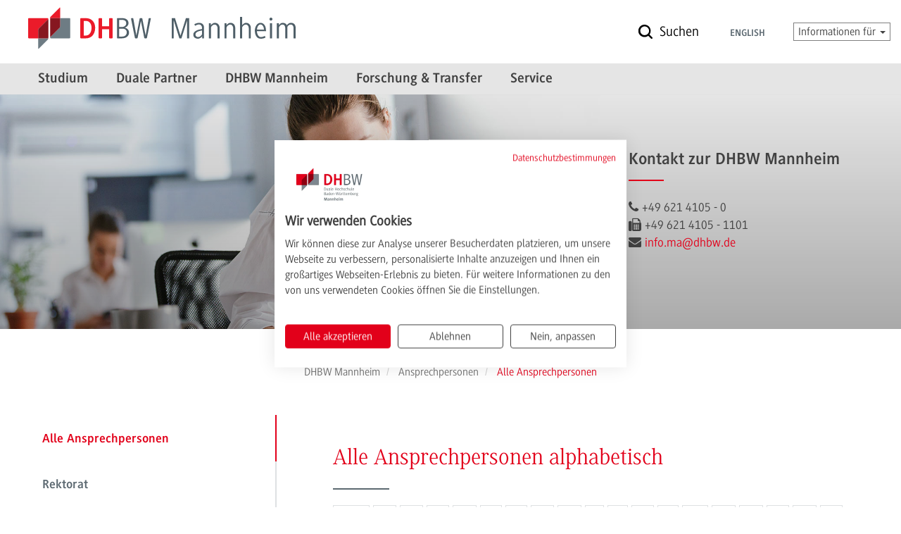

--- FILE ---
content_type: text/html; charset=utf-8
request_url: https://www.mannheim.dhbw.de/dhbw-mannheim/ansprechpersonen/alle/a-z/x
body_size: 20123
content:
<!DOCTYPE html>
<html lang="de" class="no-js">
<head>

<meta charset="utf-8">
<!-- 
	This website is powered by TYPO3 - inspiring people to share!
	TYPO3 is a free open source Content Management Framework initially created by Kasper Skaarhoj and licensed under GNU/GPL.
	TYPO3 is copyright 1998-2026 of Kasper Skaarhoj. Extensions are copyright of their respective owners.
	Information and contribution at https://typo3.org/
-->



<title>Kontakt | Alle Ansprechpersonen</title>
<meta name="generator" content="TYPO3 CMS">
<meta name="description" content="Übersicht aller Mitarbeiter und Mitarbeiterinnen der DHBW Mannheim mit Angaben zum Kontakt. Wir freuen uns auf Ihre Nachricht!">
<meta name="robots" content="noindex,follow">
<meta name="viewport" content="width=device-width, initial-scale=1.0">
<meta property="og:image" content="https://www.mannheim.dhbw.de/fileadmin/_processed_/5/7/csm_Slider-duales-Studium-Slogan-Studierende-graue-Wand-DHBW-Mannheim_e8a537c37b.jpg">
<meta name="twitter:card" content="summary">
<meta name="twitter:image" content="https://www.mannheim.dhbw.de/fileadmin/_processed_/5/7/csm_Slider-duales-Studium-Slogan-Studierende-graue-Wand-DHBW-Mannheim_5998df6f4a.jpg">


<link rel="stylesheet" href="/_assets/b9704905dd79cb4eb8d7cff3d2245dd9/Css/media2click.css?1763128221" media="all">
<link rel="stylesheet" href="/typo3temp/assets/css/5b7de6ffb2b31b67d7bb3ed0e6919623.css?1715160779" media="all">
<link rel="stylesheet" href="/_assets/948410ace0dfa9ad00627133d9ca8a23/Css/Basic.css?1760518844" media="all">
<link rel="stylesheet" href="/_assets/6aa78429ca766f5a27823ba9f370f865/CSS/dhbw-media2click.css?1742210904" media="all">
<link rel="stylesheet" href="/_assets/5449cb63b1f21189b0bcfe6c2be2eb38/Libraries/justifiedGallery/justifiedGallery.min.css?1730915572" media="all">
<link rel="stylesheet" href="/_assets/96622f84456adb7daa3e5d736e747a88/Mannheim/CSS/animate.css/animate.min.css?1738599297" media="all">
<link rel="stylesheet" href="/_assets/96622f84456adb7daa3e5d736e747a88/Mannheim/CSS/font-awesome.min.css?1738599297" media="all">
<link rel="stylesheet" href="/_assets/96622f84456adb7daa3e5d736e747a88/Mannheim/CSS/css.css?1760710631" media="all">
<link rel="stylesheet" href="/_assets/edb60958ba7d7e2a8440e07cd300b6e2/CSS/datepicker.css?1742210904" media="all">
<link rel="stylesheet" href="/_assets/edb60958ba7d7e2a8440e07cd300b6e2/CSS/powermail.css?1760710631" media="all">
<link rel="stylesheet" href="/_assets/edb60958ba7d7e2a8440e07cd300b6e2/CSS/screen.css?1761238841" media="all">
<link rel="stylesheet" href="/_assets/edb60958ba7d7e2a8440e07cd300b6e2/CSS/events.css?1763473035" media="all">
<link rel="stylesheet" href="/_assets/edb60958ba7d7e2a8440e07cd300b6e2/CSS/swiper-bundle.min.css?1698410810" media="all">
<link rel="stylesheet" href="/_assets/edb60958ba7d7e2a8440e07cd300b6e2/CSS/dhbw-swiper.css?1742210904" media="all">
<link rel="stylesheet" href="/_assets/edb60958ba7d7e2a8440e07cd300b6e2/CSS/jquery.fancybox.css?1698410810" media="all">


<script src="/_assets/edb60958ba7d7e2a8440e07cd300b6e2/Vendors/jquery/dist/jquery.min.js?1738599297"></script>
<script src="/_assets/edb60958ba7d7e2a8440e07cd300b6e2/JavaScript/plugins/grunticon.js?1738599297"></script>

<script>
    const m2cCookieLifetime = "28";
</script>

<script src="https://consent.cookiefirst.com/sites/mannheim.dhbw.de-9db2a0aa-d81e-4e36-8086-121e970b0208/consent.js"></script><script>    var _paq = window._paq = window._paq || [];
_paq.push(["disableCookies"]);
_paq.push(['trackPageView']);
_paq.push(['enableLinkTracking']);
(function() {
var u="https://matomo.dhbw.de/";
_paq.push(['setTrackerUrl', u+'matomo.php']);
_paq.push(['setSiteId', '4']);
var d=document, g=d.createElement('script'), s=d.getElementsByTagName('script')[0];
g.async=true; g.src=u+'matomo.js'; s.parentNode.insertBefore(g,s);
})();</script><script>var _mtm = window._mtm = window._mtm || [];
  _mtm.push({'mtm.startTime': (new Date().getTime()), 'event': 'mtm.Start'});
  (function() {
    var d=document, g=d.createElement('script'), s=d.getElementsByTagName('script')[0];
    g.async=true; g.src='https://matomo.dhbw.de/js/container_uXduYTHr.js'; s.parentNode.insertBefore(g,s);
  })();</script><meta name="google-site-verification" content="lgRFYMcXatce2oDj39dKuHF8BmuxUXOQUQ-JgEgP4xI" />



<link rel="canonical" href="https://www.mannheim.dhbw.de/dhbw-mannheim/ansprechpersonen/alle"/>
</head>
<body data-page="773" data-layout="SubpageWithMenu">
<header class="page-header" id="page-header">
    <div class="container-fluid">
        
            

<div class="header-logo">
    <div class="navbar-brand text-hide"><a href="/" id="home-link" title="">
        <img src="/_assets/96622f84456adb7daa3e5d736e747a88/Mannheim/Images/logo-mannheim.svg" class="img-logo" width="472" height="73" alt="Logo Duale Hochschule Baden-Württemberg Mannheim">
        </a>
    </div>
</div>


        
        <div class="header-wrapper hw-meta">
            
<div class="header-search-wrapper hidden-xs">
    
    <button class="search-toggle-button" id="search-trigger" aria-controls="menu-overlay-actions">
        <span class="icon-search"></span>
        <span class="text">Suchen</span>
    </button>
</div>




            <div class="menu-toggle"><a id="show-menu" href="#"><span class="icon-nav"></span><span class="title hidden-xs">Menü</span></a></div>
            <div class="lang-selection hidden-xs">
                        <ul>
            <li><span><a href="/en/home">English</a></span></li>
        </ul>
            </div>
            
                <nav class="nav-quicklinks hidden-xs">
                    
    
<div class="dropdown">
    <button id="ql-label" type="button" data-toggle="dropdown" aria-haspopup="true" aria-expanded="false">
        Informationen für
        <span class="caret"></span>
    </button>
    <ul class="dropdown-menu" aria-labelledby="ql-label">
        
            <li>
                <a href="/studieninteressierte" title="Überblick: Infos für Studieninteressierte" class="link-text-icon">
                    


            <span class="icon-wrap interest_for_study">
                <svg xmlns="http://www.w3.org/2000/svg" viewBox="0 0 841.889 595.281"><path d="m182.832 519.009 219.045 70.689c5.115 1.396 11.627 2.326 18.138 2.326 6.045 0 12.557-.93 17.207-2.326l221.37-67.898c9.766-2.791 17.672-13.951 17.672-24.184V419.95c13.487-6.045 23.253-19.066 23.253-33.949v-27.902c0-15.348-9.766-27.904-23.253-33.951v-68.363c0-8.371-5.115-13.487-12.092-13.487-1.86 0-3.721.465-5.58.93l-58.599 20.928c-24.183-30.229-56.737-53.017-94.872-65.109-6.046 5.581-12.092 10.231-19.068 14.417 37.671 8.371 70.689 28.834 95.338 57.203l-144.169 52.087c-5.116 1.861-11.627 2.791-18.603 2.791-6.046 0-12.092-.93-16.742-2.326l-144.635-48.366c25.113-30.229 58.599-52.087 98.129-60.923-6.977-4.186-13.022-8.836-19.068-14.417-39.995 12.092-73.479 36.275-98.128 68.83l-55.343-18.603c-1.859-.465-3.72-.93-5.115-.93-6.976 0-12.092 5.116-12.092 13.487v61.853c-13.952 6.047-23.718 19.068-23.718 33.951v27.902c0 15.348 9.766 27.904 23.253 33.949v74.41c0 10.231 7.907 21.393 17.672 24.647zm477.619-179.513c11.627 0 20.929 8.371 20.929 18.604v27.902c0 10.232-9.302 18.604-20.929 18.604-11.626 0-20.928-8.371-20.928-18.604V358.1c.001-10.233 9.302-18.604 20.928-18.604zm-230.205 4.185c4.65-.465 9.301-1.395 13.021-2.791l214.858-77.2v57.204c-20.928.93-37.205 17.207-37.205 37.205v27.902c0 19.998 16.277 36.275 37.205 37.205v74.41c0 1.861-2.79 5.582-4.65 6.047l-221.37 68.363c-.465 0-.93.465-1.859.465v-228.81zm-246.483-73.945 212.068 71.154c5.116 1.861 10.696 2.791 15.813 2.791v228.811c-1.86-.465-3.256-.465-4.186-.93l-219.045-70.689c-1.86-.465-4.65-4.65-4.65-6.512v-71.154c20.928-.93 37.205-17.207 37.205-37.205V358.1c0-19.998-16.277-36.275-37.205-37.205v-51.159zM160.51 386.001v-27.902c0-10.232 9.301-18.604 20.928-18.604 11.626 0 20.928 8.371 20.928 18.604v27.902c0 10.232-9.302 18.604-20.928 18.604-11.627 0-20.928-8.371-20.928-18.604z"/><path d="M420.945 213.929c59.063 0 106.965-47.901 106.965-106.964S480.007 0 420.945 0 313.981 47.901 313.981 106.964s47.901 106.965 106.964 106.965zm0-195.326c48.832 0 88.362 39.53 88.362 88.362s-39.53 88.362-88.362 88.362c-48.831 0-88.361-39.53-88.361-88.362s39.53-88.362 88.361-88.362z"/></svg>
            </span>
    


                    <span class="text">Studieninteressierte</span>
                </a>
            </li>
        
            <li>
                <a href="/studierende" title="Überblick: Infos für Studierende" class="link-text-icon">
                    


            <span class="icon-wrap students">
                <svg xmlns="http://www.w3.org/2000/svg" viewBox="0 0 100 100"><path d="M81.61 82v-4.17a1.1 1.1 0 0 0-1.1-1.1H78L94.47 59.1a1.1 1.1 0 0 0 0-1.54L74.09 37.95l4.1-4.43a1.1 1.1 0 0 0-.06-1.52L76 30l2.12-2.29a1.1 1.1 0 0 0-.06-1.55l-2.75-2.55a1.06 1.06 0 0 0-.79-.29 1.09 1.09 0 0 0-.76.35L71.67 26 70 24.43a1.1 1.1 0 0 0-1.55.06l-11.11 12a16.81 16.81 0 0 0-4.34-.58A20.92 20.92 0 0 0 37.72 43a1.1 1.1 0 0 0 .07 1.55l23.58 21.5a1.1 1.1 0 0 0 1.54-.05c5.59-6.13 7.1-14.38 4.43-20.76l5.25-5.67 19.54 18.82-17.19 18.34h-4.61a1.1 1.1 0 0 0-1.1 1.1V82c-6.88 1.61-11.81 5.95-13.13 12a1.1 1.1 0 0 0 1.07 1.33h36.49A1.1 1.1 0 0 0 94.74 94c-1.33-6.06-6.26-10.39-13.13-12Zm-7-56 1.18 1-1.37 1.48-1.14-1.06ZM62 63.68l-21.91-20A18.55 18.55 0 0 1 53 38.11a14.41 14.41 0 0 1 4.32.66 13.26 13.26 0 0 1 2.57 1.12c.37.21.72.44 1.06.68l.12.08a12.42 12.42 0 0 1 1 .85 12.75 12.75 0 0 1 .92.94c.16.19.32.38.47.58l.31.4q.29.4.55.83l.11.17c.19.33.38.67.55 1 2.66 5.46 1.61 12.67-2.98 18.26Zm3.21-22-.21-.34a14.86 14.86 0 0 0-1.36-1.44 15.13 15.13 0 0 0-1.8-1.39l-.18-.12a15 15 0 0 0-2.07-1.11l9.72-10.49L71 28.33l2.75 2.55 2.1 1.95-9.57 10.31-.07-.14a14.82 14.82 0 0 0-.99-1.37Zm6.21 37.3h8v2.65a28.08 28.08 0 0 0-8 0v-2.7Zm-12.8 14.11c2-5.88 8.45-9.61 16.8-9.61s14.77 3.73 16.8 9.61h-33.6ZM11.45 82.87a5.94 5.94 0 0 0 0 11.88h39.76v-1.5H11.45a4.44 4.44 0 0 1 0-8.88h39.76v-1.5H11.45Z"/><path d="M9.92 85.33H51.2v1.5H9.92zM9.92 87.99H51.2v1.5H9.92zM9.92 90.84H51.2v1.5H9.92zM48.32 74.79a6 6 0 0 0-5.94-5.94H12.12v1.5h30.26a4.44 4.44 0 1 1 0 8.88H12.12v1.5h30.26a6 6 0 0 0 5.94-5.94Z"/><path d="M12.12 76.95H43.9v1.5H12.12zM12.12 74.11H43.9v1.5H12.12zM12.12 71.26H43.9v1.5H12.12z"/></svg>
            </span>
    


                    <span class="text">Studierende</span>
                </a>
            </li>
        
            <li>
                <a href="/zielgruppen/duale-partner" title="Überblick: Infos für Duale Partner" class="link-text-icon">
                    


            <span class="icon-wrap partners">
                <svg xmlns="http://www.w3.org/2000/svg" viewBox="0 0 100 100"><path d="M94.004 36.967c-.002-1.336-.395-2.691-1.264-3.808l-6.973-8.922c-1.168-1.483-2.945-2.238-4.721-2.241a5.814 5.814 0 0 0-3.084.864l-6.799 4.23c-.715.456-1.941.769-3.125.761-.92.004-1.809-.18-2.396-.47l-6.658-3.225c-1.074-.517-2.271-.729-3.475-.731-1.729.008-3.48.433-4.887 1.408l-.777.545-2.645-1.317c-1.289-.632-2.805-.887-4.336-.892-1.383.004-2.766.217-3.98.73l-4.535 1.935c-.738.32-1.912.529-3.078.524-1.166.005-2.338-.204-3.076-.524l-4.539-1.936a6.607 6.607 0 0 0-2.59-.505c-1.01.001-2.014.2-2.947.578-.932.38-1.797.941-2.486 1.711l-8.264 9.255a5.368 5.368 0 0 0 .524 7.671l7.709 6.577L11.945 53a5.438 5.438 0 0 0-1.51 3.765 5.424 5.424 0 0 0 1.697 3.951l.742.705a5.441 5.441 0 0 0 2.418 1.31 5.413 5.413 0 0 0-.68 2.591 5.432 5.432 0 0 0 1.695 3.952l-.002-.001.744.708a5.497 5.497 0 0 0 3.785 1.503 5.53 5.53 0 0 0 2.139-.431c.24.974.736 1.9 1.516 2.64l.744.708a5.513 5.513 0 0 0 6.824.586c.268.862.727 1.679 1.426 2.343l.744.708a5.488 5.488 0 0 0 3.783 1.503 5.492 5.492 0 0 0 3.971-1.687l3.232-3.375 4.391 4.064A5.469 5.469 0 0 0 53.336 80a5.48 5.48 0 0 0 4.016-1.736l.701-.751c.605-.65 1-1.419 1.229-2.222l1.701 1.57a5.495 5.495 0 0 0 3.73 1.453 5.501 5.501 0 0 0 4.023-1.739l.697-.75a5.39 5.39 0 0 0 1.398-3.013c.449.115.904.193 1.363.193a5.503 5.503 0 0 0 4.02-1.738l.699-.75a5.432 5.432 0 0 0 1.461-3.714c0-.411-.059-.82-.15-1.224 1.215-.161 2.393-.703 3.289-1.665l.701-.751a5.442 5.442 0 0 0 1.461-3.715 5.436 5.436 0 0 0-1.746-4.001l-1.311-1.211L92.45 41.154c1.062-1.178 1.552-2.694 1.554-4.187zM14.197 58.562a2.457 2.457 0 0 1-.77-1.797 2.456 2.456 0 0 1 .684-1.71l7.49-7.816a2.486 2.486 0 0 1 1.807-.765 2.49 2.49 0 0 1 1.719.681l.74.706s.766 1.133.768 1.798a2.469 2.469 0 0 1-.443 1.403l-8.084 8.424a2.52 2.52 0 0 1-1.449.461 2.488 2.488 0 0 1-1.719-.68l-.743-.705zm6.639 9.944a2.487 2.487 0 0 1-1.719-.68l-.744-.707-.002-.001a2.458 2.458 0 0 1-.766-1.797c0-.623.225-1.231.682-1.71 0 0 9.984-10.393 10.068-10.493a2.48 2.48 0 0 1 1.727-.697 2.483 2.483 0 0 1 1.719.68l.744.708c.512.484.766 1.132.768 1.797a2.467 2.467 0 0 1-.684 1.711l-9.988 10.426a2.49 2.49 0 0 1-1.805.763zm8.184 4.42a2.484 2.484 0 0 1-1.719-.681l-.746-.707a2.453 2.453 0 0 1-.768-1.797c0-.556.189-1.095.551-1.544l6.953-7.257a2.475 2.475 0 0 1 1.666-.646 2.483 2.483 0 0 1 1.719.68l.746.708c.51.484.766 1.132.768 1.796a2.472 2.472 0 0 1-.684 1.711l-6.682 6.973a2.483 2.483 0 0 1-1.804.764zm10.796 2.873a2.485 2.485 0 0 1-1.805.764 2.484 2.484 0 0 1-1.719-.681l-.744-.707a2.467 2.467 0 0 1-.768-1.797 2.46 2.46 0 0 1 .684-1.71l4.217-4.403a2.49 2.49 0 0 1 1.807-.764 2.483 2.483 0 0 1 1.719.681l.746.707c.51.484.764 1.132.766 1.796a2.463 2.463 0 0 1-.684 1.711l-4.219 4.403zm40.207-14.661-.699.75a2.488 2.488 0 0 1-1.828.787 2.48 2.48 0 0 1-1.695-.659l-11.78-10.894-2.037 2.181 12.609 11.681a2.48 2.48 0 0 1 .129 3.508l-.697.75a2.492 2.492 0 0 1-1.828.787 2.485 2.485 0 0 1-1.693-.658L58.721 58.477l-2.035 2.181 10.457 9.67c.504.483.762 1.126.762 1.786a2.45 2.45 0 0 1-.66 1.686l-.699.75a2.49 2.49 0 0 1-1.83.788 2.49 2.49 0 0 1-1.695-.658l-10.436-9.635h-.002l-.002-.002-2.031 2.185.002.002.039.037 5.227 4.824a2.457 2.457 0 0 1 .045 3.397l-.699.751a2.485 2.485 0 0 1-1.824.786 2.48 2.48 0 0 1-1.693-.659l-4.551-4.214c.396-.777.617-1.62.617-2.466a5.433 5.433 0 0 0-1.695-3.951l-.746-.708a5.483 5.483 0 0 0-3.781-1.502c-.105 0-.211.024-.314.03 0-.025.006-.051.006-.076.002-1.435-1.695-3.953-1.695-3.953l-.744-.706a5.464 5.464 0 0 0-2.76-1.406 5.436 5.436 0 0 0 .324-1.807 5.44 5.44 0 0 0-1.695-3.951l-.744-.708a5.493 5.493 0 0 0-3.783-1.504c-.158 0-.314.032-.471.046a5.433 5.433 0 0 0-1.678-3.781v-.001l-.742-.705a5.49 5.49 0 0 0-3.783-1.505 5.489 5.489 0 0 0-3.971 1.687l-1.768 1.845-7.832-6.68a2.396 2.396 0 0 1-.846-1.832 2.382 2.382 0 0 1 .613-1.6l8.264-9.255c.328-.368.813-.701 1.381-.932a4.915 4.915 0 0 1 1.816-.357c.525 0 1.018.095 1.412.265l4.537 1.936c1.279.539 2.764.76 4.256.765 1.494-.005 2.977-.226 4.256-.765l4.535-1.935c.699-.305 1.754-.494 2.803-.49 1.16-.007 2.322.233 2.996.577l1.211.604-4.625 3.251a5.356 5.356 0 0 0-2.285 4.384 5.334 5.334 0 0 0 1.066 3.199l-.002-.002.611.821c1.16 1.542 2.969 2.335 4.777 2.339a5.801 5.801 0 0 0 2.988-.814l2.766-1.661c.564-.345 1.416-.563 2.297-.559 1.035-.006 2.078.3 2.705.761l7.652 5.486c1.703 1.22 4.477 3.483 6.014 4.907l8.857 8.189c.525.487.789 1.144.791 1.819a2.457 2.457 0 0 1-.664 1.687zm10.206-21.975L78.43 52.21l-5.357-4.952c-1.678-1.549-4.445-3.808-6.301-5.141l-7.65-5.486c-1.297-.919-2.885-1.316-4.455-1.322-1.336.004-2.682.295-3.844.987l-2.764 1.661a2.806 2.806 0 0 1-1.443.386c-.928.003-1.857-.43-2.375-1.135l-.609-.82-.002-.002a2.377 2.377 0 0 1-.477-1.423c.004-.75.35-1.478 1.02-1.951l8.178-5.746c.707-.512 1.965-.871 3.16-.862.83-.004 1.623.163 2.166.431l6.658 3.225c1.135.545 2.416.768 3.705.771 1.656-.008 3.33-.368 4.709-1.215l6.801-4.231a2.825 2.825 0 0 1 1.498-.411c.918-.002 1.838.414 2.359 1.093l6.973 8.922c.402.511.635 1.232.635 1.979.001.836-.294 1.658-.786 2.195z"/></svg>
            </span>
    


                    <span class="text">Duale Partner</span>
                </a>
            </li>
        
            <li>
                <a href="/zielgruppen/lehrbeauftragte" title="Überblick: Infos für Lehrbeauftragte" class="link-text-icon">
                    


            <span class="icon-wrap lecturer">
                <svg xmlns="http://www.w3.org/2000/svg" viewBox="0 0 64 64"><path d="m61.4 50.3-2.9-8.2c-.5-1.2-1.5-2.1-2.7-2.5l-5.2-1.5c-.6-.9-.8-2.5-.7-4 .7-.9 1.1-2 1.1-3.2v-4c.6-.7.9-1.6.8-2.5l-.1-.4c-.4-3-3-5.2-5.9-5.2h-1.4c-3.1 0-5.6 2.3-6 5.3L38 27h1v4c0 1.2.4 2.3 1.1 3.2.1 1.4-.1 3-.7 4l-5.2 1.5c-1.2.3-2.2 1.2-2.7 2.4l-2.9 8.2c-.5 1.4-.4 2.9.4 4.2s2 2.2 3.5 2.4c4.2.7 8.3 1.1 12.5 1.1s8.3-.4 12.5-1.1c1.5-.3 2.8-1.1 3.5-2.4.7-1.3.9-2.8.4-4.2zm-19.3-8.9c.9.4 1.9.6 2.9.6s2-.2 2.9-.6l-2.9 7-2.9-7zm-4.1 2v-2.8l1.4-.4 4 9.5-3.4-2.2v-3.1l-2-1zm3.4-4.6c.5-.9.7-1.8.8-2.9l.7.5c.5.4 1.2.6 1.8.6h.7c.6 0 1.3-.2 1.8-.6l.7-.5c0 1 .2 2 .8 2.9-2.5 1.6-4.9 1.6-7.3 0zm9.2 1.4 1.4.4v2.8l-2 1v3.1l-3.4 2.3 4-9.6zM41 26.9c2.6-.1 4.9-.4 7-1.9.3.2.7.5 1 1v5c0 .9-.4 1.8-1.2 2.4l-1.9 1.4c-.2.1-.4.2-.6.2h-.7c-.2 0-.4-.1-.6-.2l-1.9-1.4c-.7-.6-1.1-1.5-1.1-2.4v-4.1zM30.7 53.5c-.4-.8-.5-1.7-.2-2.5l2.9-8.2c.2-.6.7-1.1 1.3-1.3l1.2-.4v3.4l2 1v2.9l6 4V56c-3.7-.1-7.5-.4-11.1-1-.8-.2-1.6-.7-2.1-1.5zm28.6 0c-.5.8-1.2 1.3-2.1 1.5-3.7.6-7.4 1-11.2 1v-3.4l6-4v-2.9l2-1v-3.4l1.2.4c.6.2 1.1.6 1.3 1.3l2.9 8.2c.4.6.3 1.5-.1 2.3z"/><path d="M2 5v36h35v-2H4V7h56v32h-7v2h9V5z"/></svg>
            </span>
    


                    <span class="text">Lehrbeauftragte</span>
                </a>
            </li>
        
            <li>
                <a href="/service/hochschulkommunikation/presse" title="Pressearbeit der DHBW Mannheim" class="link-text-icon">
                    


            <span class="icon-wrap press">
                <svg xmlns="http://www.w3.org/2000/svg" viewBox="0 0 100 100"><path d="M89.125 24.241H55.898V11a1 1 0 0 0-1-1H45.35a1 1 0 0 0-1 1v13.241H11.125a1 1 0 0 0-1 1V89a1 1 0 0 0 1 1h78a1 1 0 0 0 1-1V25.241a1 1 0 0 0-1-1zM45.351 35.908h9.548a1 1 0 0 0 1-1v-2.834h1.215c1.654 0 3 1.346 3 3s-1.346 3-3 3H43.136c-1.654 0-3-1.346-3-3s1.346-3 3-3h1.215v2.834a1 1 0 0 0 1 1zm1-23.908h7.548v21.908h-7.548V12zm41.774 76h-76V26.241h32.226v3.833h-1.215c-2.757 0-5 2.243-5 5s2.243 5 5 5h13.978c2.757 0 5-2.243 5-5s-2.243-5-5-5h-1.215v-3.833h32.227V88z"/><path d="M50.125 27.534c-1.344 0-2.438 1.094-2.438 2.438s1.094 2.438 2.438 2.438 2.438-1.094 2.438-2.438-1.094-2.438-2.438-2.438zm0 2.875a.439.439 0 1 1 .001-.877.439.439 0 0 1-.001.877zM52.688 46.75a1 1 0 0 0 1 1h27.938a1 1 0 1 0 0-2H53.688a1 1 0 0 0-1 1zM81.625 56.729H53.688a1 1 0 1 0 0 2h27.938a1 1 0 1 0-.001-2zM81.625 67.706H53.688a1 1 0 1 0 0 2h27.938a1 1 0 1 0-.001-2zM81.625 78.685H53.688a1 1 0 1 0 0 2h27.938a1 1 0 1 0-.001-2zM45.875 45.75h-26.25a1 1 0 0 0-1 1v32.935a1 1 0 0 0 1 1h26.25a1 1 0 0 0 1-1V46.75a1 1 0 0 0-1-1zm-1 32.935h-24.25V47.75h24.25v30.935z"/></svg>
            </span>
    


                    <span class="text">Presse</span>
                </a>
            </li>
        
            <li>
                <a href="http://intranet.dhbw-mannheim.de" target="_blank" rel="noreferrer" title="Intranet für Mitarbeitende der DHBW Mannheim" class="link-text-icon">
                    


            <span class="icon-wrap employees">
                <svg xmlns="http://www.w3.org/2000/svg" viewBox="0 0 100 100"><path style="fill:none!important" d="M50 7.903C26.787 7.903 7.903 26.787 7.903 50S26.787 92.097 50 92.097 92.097 73.213 92.097 50 73.213 7.903 50 7.903zm22.707 62.546a1.454 1.454 0 0 1-1.122.529H28.414a1.448 1.448 0 0 1-1.448-1.549c.167-2.47.86-4.962 2.004-7.202 1.411-2.768 3.549-5.269 6.18-7.233a22.988 22.988 0 0 1 4.593-2.644 27.722 27.722 0 0 1 2.504-.941c.325-.104.668-.187 1.013-.269.426-.102.83-.198 1.131-.335-.049.007.03-.099.06-.255a1.31 1.31 0 0 0 .026-.227 4.64 4.64 0 0 0-.276-.154 6.082 6.082 0 0 1-.579-.339 12.542 12.542 0 0 1-2.006-1.717c-2.4-2.535-3.776-6.099-3.776-9.78 0-7.451 5.456-13.513 12.161-13.513 6.706 0 12.162 6.063 12.162 13.513 0 1.588-.247 3.144-.733 4.625a13.707 13.707 0 0 1-2.553 4.601 12.688 12.688 0 0 1-1.844 1.785c-.327.258-.67.492-1.019.721a4.71 4.71 0 0 1-.411.235l-.068.035c-.013.124.017.34.1.456.163.075.407.13.644.184.146.034.291.067.431.105.785.211 1.566.462 2.319.747a24.054 24.054 0 0 1 4.301 2.131c2.761 1.734 5.1 4.028 6.763 6.634a19.256 19.256 0 0 1 2.027 4.223l.001.001c.249.746.453 1.514.606 2.283.524 2.688.296 2.966-.02 3.35z"/><path style="fill:none!important" d="M69.365 65.738a16.254 16.254 0 0 0-1.722-3.585c-1.434-2.246-3.46-4.23-5.859-5.737a21.178 21.178 0 0 0-3.783-1.873 22.11 22.11 0 0 0-2.047-.66c-.105-.027-.214-.052-.323-.077-.364-.083-.817-.186-1.261-.406a2.928 2.928 0 0 1-1.086-.903c-.805-1.109-.879-2.708-.176-3.802.354-.551.85-.81 1.145-.965.057-.029.114-.058.168-.093.276-.181.551-.367.813-.573a9.789 9.789 0 0 0 1.422-1.378 10.986 10.986 0 0 0 2.013-3.633c.39-1.189.588-2.44.588-3.72 0-5.851-4.154-10.61-9.259-10.61s-9.258 4.759-9.258 10.61c0 2.946 1.087 5.783 2.982 7.784a9.6 9.6 0 0 0 1.538 1.317c.095.064.198.116.301.17.233.124.525.278.81.512.588.479 1.227 1.384.934 2.964-.203 1.092-.845 1.976-1.716 2.37-.555.25-1.14.39-1.657.513-.27.064-.541.128-.794.209-.783.253-1.537.536-2.239.841a20.105 20.105 0 0 0-4.013 2.308c-2.278 1.699-4.12 3.851-5.331 6.225a15.952 15.952 0 0 0-1.507 4.529H69.94a29.405 29.405 0 0 0-.064-.424c-.127-.635-.3-1.284-.511-1.913z"/><path d="M72.119 64.816a19.27 19.27 0 0 0-2.028-4.224c-1.663-2.606-4.001-4.9-6.763-6.634a24.054 24.054 0 0 0-4.301-2.131 24.967 24.967 0 0 0-2.319-.747c-.14-.038-.284-.071-.431-.105-.236-.054-.481-.11-.644-.184-.083-.115-.113-.332-.1-.456l.068-.035c.138-.073.277-.147.411-.235.349-.229.692-.463 1.019-.721a12.74 12.74 0 0 0 1.844-1.785 13.722 13.722 0 0 0 2.553-4.601c.487-1.481.733-3.037.733-4.625 0-7.451-5.456-13.513-12.162-13.513-6.705 0-12.161 6.063-12.161 13.513 0 3.681 1.377 7.246 3.776 9.78a12.542 12.542 0 0 0 2.006 1.717c.185.127.382.234.579.339.101.053.204.109.276.154 0 .045-.006.118-.026.227-.029.156-.109.262-.06.255-.301.136-.705.232-1.131.335-.345.082-.688.165-1.013.269-.873.283-1.716.599-2.504.941a23.036 23.036 0 0 0-4.593 2.644c-2.631 1.964-4.769 4.464-6.18 7.233a18.767 18.767 0 0 0-2.004 7.202 1.454 1.454 0 0 0 1.448 1.549h43.171c.434 0 .846-.195 1.122-.529.316-.385.544-.662.018-3.35a18.447 18.447 0 0 0-.604-2.283zm-42.071 3.259a15.983 15.983 0 0 1 1.507-4.529c1.211-2.374 3.053-4.526 5.331-6.225a20.077 20.077 0 0 1 4.013-2.308 24.606 24.606 0 0 1 2.239-.841c.253-.081.524-.145.794-.209.517-.123 1.102-.263 1.657-.513.871-.394 1.513-1.279 1.716-2.37.293-1.58-.346-2.485-.934-2.964-.285-.234-.576-.388-.81-.512-.102-.054-.206-.106-.301-.17a9.644 9.644 0 0 1-1.538-1.317c-1.895-2.002-2.982-4.839-2.982-7.784 0-5.851 4.153-10.61 9.258-10.61s9.259 4.759 9.259 10.61c0 1.28-.198 2.531-.588 3.72a10.986 10.986 0 0 1-2.013 3.633c-.43.509-.908.973-1.422 1.378-.262.206-.537.391-.813.573-.054.035-.112.063-.168.093-.296.155-.791.414-1.145.965-.703 1.094-.629 2.693.176 3.802.276.38.642.684 1.086.903.444.22.897.323 1.261.406.11.026.218.05.323.077.695.187 1.384.409 2.047.66a21.178 21.178 0 0 1 3.783 1.873c2.4 1.507 4.426 3.491 5.859 5.737a16.093 16.093 0 0 1 1.722 3.585c.211.628.384 1.278.51 1.913.01.063.035.222.064.424H30.048z"/><path d="M50 5C25.186 5 5 25.186 5 50s20.186 45 45 45 45-20.186 45-45S74.814 5 50 5zm0 87.097C26.787 92.097 7.903 73.213 7.903 50S26.787 7.903 50 7.903 92.097 26.787 92.097 50 73.213 92.097 50 92.097z"/></svg>
            </span>
    


                    <span class="text">Mitarbeitende</span>
                </a>
            </li>
        
    </ul>
</div>



                </nav>
            
        </div>
    </div>
    <div class="menu-overlay-container" id="menu-overlay-container">
        <div class="overlay-header"></div>
        <div class="overlay-header-buttons" id="menu-overlay-actions">
            <div class="container-fluid relative">
                <div class="header-wrapper overlay">
                    <div class="search-wrapper">

<div class="header-search show-on-click" id="nav-box-search"
     data-label-top-results="Top-Treffer zu Ihrer Suche"
     data-label-more-results="Weitere Suchvorschläge">
    

<div class="header-search-form-container">
    
	

	<div class="tx-solr-search-form">
		<form method="get" action="/suche" data-suggest="/suche?type=7384" data-suggest-header="Top Treffer" accept-charset="utf-8">
				

				
				<label for="tx-solr-q">Suchen:</label>
				<input type="text" class="tx-solr-q js-solr-q tx-solr-suggest tx-solr-suggest-focus form-control"
					   placeholder="Suchen" id="tx-solr-q" name="tx_solr[q]" value="" />
				<div class="tx-solr-submit">
					<button class="button-submit tx-solr-submit-button" type="submit">
						<span class="text-hide visually-hidden">Suchen</span>
						<span class="icon-search"><svg xmlns="http://www.w3.org/2000/svg" width="20" height="20" viewBox="-287 410.9 20 20"><path d="M-267.4 428.8c.5.5.5 1.3 0 1.8s-1.3.5-1.8 0l-3.8-3.8s0-.1-.1-.1c-1.5 1.1-3.3 1.8-5.3 1.8-4.8 0-8.8-3.9-8.8-8.8 0-4.8 3.9-8.8 8.8-8.8s8.8 3.9 8.8 8.8c0 2-.7 3.8-1.8 5.3 0 0 .1 0 .1.1l3.9 3.7zm-10.8-15.4c-3.5 0-6.2 2.8-6.2 6.2 0 3.5 2.8 6.2 6.2 6.2s6.3-2.8 6.3-6.2c-.1-3.4-2.9-6.2-6.3-6.2z"></path></svg></span>
					</button>
				</div>
		</form>
	</div>


    
</div>



    
</div>

</div>
                    <div class="menu-toggle">
                        <a id="hide-menu" href="#">
                            <span data-grunticon-embed="data-grunticon-embed" class="icon-close"></span>
                            <span class="title">Schließen</span>
                        </a>
                    </div>
                    <div class="lang-selection">
                                <ul>
            <li><span><a href="/en/home">English</a></span></li>
        </ul>
                    </div>
                </div>
            </div>
        </div>
        <div class="menu-overlay">
            <nav class="main-menu">
                <div class="collapse navbar-collapse">
                    


        <ul class="navbar-nav">
            
                
                        <li class="dropdown dl1 dl-f0">
                            <a href="#" class="js-dd-toggle umbrella">Studium<span class=""></span></a>
                            <button class="dropdown-icon js-dd-toggle" aria-label="Öffnet und schließt das Untermenü von Studium"><i class="fa fa-angle-right"></i></button>
                            <ul class="dropdown-menu l2">
                                
                                    
                                            <li class="dropdown dl-4">
                                                
                                                        
                                                                <div class="section-title hidden-xs">Studienangebot</div>
                                                                <a href="/studium/studienangebot/bachelor-studienangebot" class="visible-xs">Studienangebot</a>
                                                            
                                                    
                                                <button class="dropdown-icon js-dd-toggle" aria-label="Öffnet und schließt das Untermenü von Studienangebot"><i class="fa fa-angle-right"></i></button>
                                                <ul class="dropdown-menu l3">
                                                    
                                                        <li class="">
                                                            <a href="/studium/studienangebot/bachelor-studienangebot">
                                                            Bachelor-Studienangebot
                                                            </a>
                                                        </li>
                                                    
                                                        <li class="">
                                                            <a href="/studium/studienangebot/studienkosten">
                                                            Studienkosten &amp; -finanzierung
                                                            </a>
                                                        </li>
                                                    
                                                        <li class="">
                                                            <a href="/studium/studienangebot/dualer-master">
                                                            Dualer Master
                                                            </a>
                                                        </li>
                                                    
                                                </ul>
                                            </li>
                                        
                                
                                    
                                            <li class="dropdown dl-4">
                                                
                                                        
                                                                <div class="section-title hidden-xs">Vor dem Studium</div>
                                                                <a href="/studium/vor-dem-studium/das-duale-studium" class="visible-xs">Vor dem Studium</a>
                                                            
                                                    
                                                <button class="dropdown-icon js-dd-toggle" aria-label="Öffnet und schließt das Untermenü von Vor dem Studium"><i class="fa fa-angle-right"></i></button>
                                                <ul class="dropdown-menu l3">
                                                    
                                                        <li class="">
                                                            <a href="/studium/vor-dem-studium/das-duale-studium">
                                                            Das duale Studium
                                                            </a>
                                                        </li>
                                                    
                                                        <li class="">
                                                            <a href="/studium/vor-dem-studium/studienwahl-beratung">
                                                            Studienwahl &amp; Beratung
                                                            </a>
                                                        </li>
                                                    
                                                        <li class="">
                                                            <a href="/studium/vor-dem-studium/studienplaetze-immatrikulation">
                                                            Studienplätze &amp; Immatrikulation
                                                            </a>
                                                        </li>
                                                    
                                                        <li class="">
                                                            <a href="/studium/studienvorbereitung">
                                                            Studienvorbereitung
                                                            </a>
                                                        </li>
                                                    
                                                        <li class="">
                                                            <a href="/studium/campustag">
                                                            CampusTag
                                                            </a>
                                                        </li>
                                                    
                                                        <li class="">
                                                            <a href="/studium/vor-dem-studium/erstsemester-willkommen">
                                                            Infos für Erstsemester
                                                            </a>
                                                        </li>
                                                    
                                                </ul>
                                            </li>
                                        
                                
                                    
                                            <li class="dropdown dl-4">
                                                
                                                        
                                                                <div class="section-title hidden-xs">Im Studium</div>
                                                                <a href="/studium/im-studium/studienorganisation" class="visible-xs">Im Studium</a>
                                                            
                                                    
                                                <button class="dropdown-icon js-dd-toggle" aria-label="Öffnet und schließt das Untermenü von Im Studium"><i class="fa fa-angle-right"></i></button>
                                                <ul class="dropdown-menu l3">
                                                    
                                                        <li class="">
                                                            <a href="/studium/im-studium/studienorganisation">
                                                            Studienorganisation
                                                            </a>
                                                        </li>
                                                    
                                                        <li class="">
                                                            <a href="/studium/im-studium/beratung-unterstuetzung/">
                                                            Beratung &amp; Unterstützung
                                                            </a>
                                                        </li>
                                                    
                                                        <li class="">
                                                            <a href="/studium/im-studium/zusatzqualifikationen/">
                                                            Zusatzqualifikationen
                                                            </a>
                                                        </li>
                                                    
                                                        <li class="">
                                                            <a href="/studium/im-studium/aktivitaeten-projekte">
                                                            Aktivitäten &amp; Projekte
                                                            </a>
                                                        </li>
                                                    
                                                </ul>
                                            </li>
                                        
                                
                                    
                                            <li class="dropdown dl-4">
                                                
                                                        
                                                                <div class="section-title hidden-xs">Nach dem Studium</div>
                                                                <a href="/studium/nach-dem-studium/alumni/angebote-fuer-alumni" class="visible-xs">Nach dem Studium</a>
                                                            
                                                    
                                                <button class="dropdown-icon js-dd-toggle" aria-label="Öffnet und schließt das Untermenü von Nach dem Studium"><i class="fa fa-angle-right"></i></button>
                                                <ul class="dropdown-menu l3">
                                                    
                                                        <li class="">
                                                            <a href="/studium/nach-dem-studium/alumni/angebote-fuer-alumni">
                                                            Alumni
                                                            </a>
                                                        </li>
                                                    
                                                        <li class="">
                                                            <a href="/studium/nach-dem-studium/freundeskreis">
                                                            Freundeskreis | DHBW Mannheim
                                                            </a>
                                                        </li>
                                                    
                                                        <li class="">
                                                            <a href="/studium/nach-dem-studium/night-of-the-graduates/night-of-the-graduates">
                                                            Night of the Graduates 2025
                                                            </a>
                                                        </li>
                                                    
                                                </ul>
                                            </li>
                                        
                                
                            </ul>
                        </li>
                    
            
                
                        <li class="dropdown dl1 dl-f1">
                            <a href="#" class="js-dd-toggle umbrella">Duale Partner<span class=""></span></a>
                            <button class="dropdown-icon js-dd-toggle" aria-label="Öffnet und schließt das Untermenü von Duale Partner"><i class="fa fa-angle-right"></i></button>
                            <ul class="dropdown-menu l2">
                                
                                    
                                            <li class="dropdown dl-4">
                                                
                                                        
                                                                <a href="/duale-partner/duale-partner/duale-partnerschaft">Duale Partnerschaft: Vorteile</a>
                                                            
                                                    
                                                <button class="dropdown-icon js-dd-toggle" aria-label="Öffnet und schließt das Untermenü von Duale Partnerschaft: Vorteile"><i class="fa fa-angle-right"></i></button>
                                                <ul class="dropdown-menu l3">
                                                    
                                                        <li class="">
                                                            <a href="/duale-partner/duale-partner/duale-partnerschaft">
                                                            Duale Partnerschaft
                                                            </a>
                                                        </li>
                                                    
                                                        <li class="">
                                                            <a href="/duale-partner/duale-partner/duale-partner-dhbw-mannheim">
                                                            Duale Partner der DHBW Mannheim
                                                            </a>
                                                        </li>
                                                    
                                                </ul>
                                            </li>
                                        
                                
                                    
                                            <li class="dropdown dl-4">
                                                
                                                        
                                                                <a href="/duale-partner/dualer-partner-werden/zulassung">Zulassung als Dualer Partner</a>
                                                            
                                                    
                                                <button class="dropdown-icon js-dd-toggle" aria-label="Öffnet und schließt das Untermenü von Zulassung als Dualer Partner"><i class="fa fa-angle-right"></i></button>
                                                <ul class="dropdown-menu l3">
                                                    
                                                        <li class="">
                                                            <a href="/duale-partner/dualer-partner-werden/zulassung">
                                                            Zulassung
                                                            </a>
                                                        </li>
                                                    
                                                        <li class="">
                                                            <a href="/duale-partner/dualer-partner-werden/ansprechpersonen">
                                                            Ansprechpersonen
                                                            </a>
                                                        </li>
                                                    
                                                </ul>
                                            </li>
                                        
                                
                                    
                                            <li class="dropdown dl-4">
                                                
                                                        
                                                                <a href="/duale-partner/dualer-partner-sein/studierende-finden">Dualer Partner sein &amp; Studienplätze</a>
                                                            
                                                    
                                                <button class="dropdown-icon js-dd-toggle" aria-label="Öffnet und schließt das Untermenü von Dualer Partner sein &amp; Studienplätze"><i class="fa fa-angle-right"></i></button>
                                                <ul class="dropdown-menu l3">
                                                    
                                                        <li class="">
                                                            <a href="/duale-partner/dualer-partner-sein/studierende-finden">
                                                            Studienplätze reservieren &amp; Studienstart
                                                            </a>
                                                        </li>
                                                    
                                                        <li class="">
                                                            <a href="/duale-partner/dualer-partner-sein/service-angebote">
                                                            Service-Angebote
                                                            </a>
                                                        </li>
                                                    
                                                        <li class="">
                                                            <a href="/duale-partner/dualer-partner-sein/duo">
                                                            Duales Orientierungsstudium
                                                            </a>
                                                        </li>
                                                    
                                                        <li class="">
                                                            <a href="/duale-partner/dualer-partner-sein/ausbildungsverbund-technik">
                                                            Ausbildungsverbund Technik
                                                            </a>
                                                        </li>
                                                    
                                                        <li class="">
                                                            <a href="/duale-partner/dualer-partner-sein/ipsi">
                                                            IPSI – Internationale Praktikumsplattform
                                                            </a>
                                                        </li>
                                                    
                                                </ul>
                                            </li>
                                        
                                
                            </ul>
                        </li>
                    
            
                
                        <li class="dropdown dl1 dl-f1 mi-open active">
                            <a href="#" class="js-dd-toggle umbrella">DHBW Mannheim<span class=""></span></a>
                            <button class="dropdown-icon js-dd-toggle" aria-label="Öffnet und schließt das Untermenü von DHBW Mannheim"><i class="fa fa-angle-right"></i></button>
                            <ul class="dropdown-menu l2">
                                
                                    
                                            <li class="dropdown dl-4">
                                                
                                                        
                                                                <a href="/dhbw-mannheim/ueber-uns/dhbw-mannheim">Über uns</a>
                                                            
                                                    
                                                <button class="dropdown-icon js-dd-toggle" aria-label="Öffnet und schließt das Untermenü von Über uns"><i class="fa fa-angle-right"></i></button>
                                                <ul class="dropdown-menu l3">
                                                    
                                                        <li class="">
                                                            <a href="/dhbw-mannheim/ueber-uns/dhbw-mannheim">
                                                            Die DHBW Mannheim
                                                            </a>
                                                        </li>
                                                    
                                                        <li class="">
                                                            <a href="/dhbw-mannheim/ueber-uns/aktuelle-zahlen">
                                                            Aktuelle Zahlen
                                                            </a>
                                                        </li>
                                                    
                                                        <li class="">
                                                            <a href="/dhbw-mannheim/ueber-uns/erfolgsgeschichte">
                                                            Erfolgsgeschichte
                                                            </a>
                                                        </li>
                                                    
                                                </ul>
                                            </li>
                                        
                                
                                    
                                            <li class="dropdown dl-4">
                                                
                                                        
                                                                <a href="/dhbw-mannheim/50-jahre-dhbw-mannheim/wir-sagen-danke">50 Jahre DHBW Mannheim</a>
                                                            
                                                    
                                                <button class="dropdown-icon js-dd-toggle" aria-label="Öffnet und schließt das Untermenü von 50 Jahre DHBW Mannheim"><i class="fa fa-angle-right"></i></button>
                                                <ul class="dropdown-menu l3">
                                                    
                                                        <li class="">
                                                            <a href="/dhbw-mannheim/50-jahre-dhbw-mannheim/wir-sagen-danke">
                                                            Wir sagen Danke!
                                                            </a>
                                                        </li>
                                                    
                                                        <li class="">
                                                            <a href="/dhbw-mannheim/50-jahre-dhbw-mannheim/feier-zum-50-geburtstag">
                                                            Jubiläumsmatinee 15. November 2024
                                                            </a>
                                                        </li>
                                                    
                                                        <li class="">
                                                            <a href="/dhbw-mannheim/50-jahre-dhbw-mannheim/chronik">
                                                            Chronik
                                                            </a>
                                                        </li>
                                                    
                                                        <li class="">
                                                            <a href="/dhbw-mannheim/50-jahre-dhbw-mannheim/meine-dhbw">
                                                            Meine DHBW | Meine Story
                                                            </a>
                                                        </li>
                                                    
                                                        <li class="">
                                                            <a href="/dhbw-mannheim/50-jahre-dhbw-mannheim/anthologie-campus-2049">
                                                            Anthologie &quot;Campus 2049&quot;
                                                            </a>
                                                        </li>
                                                    
                                                </ul>
                                            </li>
                                        
                                
                                    
                                            <li class="dropdown dl-4">
                                                
                                                        
                                                                <a href="/dhbw-mannheim/organisation">Organisation</a>
                                                            
                                                    
                                                <button class="dropdown-icon js-dd-toggle" aria-label="Öffnet und schließt das Untermenü von Organisation"><i class="fa fa-angle-right"></i></button>
                                                <ul class="dropdown-menu l3">
                                                    
                                                        <li class="">
                                                            <a href="/dhbw-mannheim/organisation">
                                                            Organisation
                                                            </a>
                                                        </li>
                                                    
                                                        <li class="">
                                                            <a href="/dhbw-mannheim/organisation/rektorat">
                                                            Rektorat
                                                            </a>
                                                        </li>
                                                    
                                                        <li class="">
                                                            <a href="/dhbw-mannheim/organisation/fakultaet-technik">
                                                            Fakultät Technik
                                                            </a>
                                                        </li>
                                                    
                                                        <li class="">
                                                            <a href="/dhbw-mannheim/organisation/fakultaet-wirtschaft">
                                                            Fakultät Wirtschaft
                                                            </a>
                                                        </li>
                                                    
                                                        <li class="">
                                                            <a href="/dhbw-mannheim/organisation/fakultaet-gesundheit">
                                                            Fakultät Gesundheit
                                                            </a>
                                                        </li>
                                                    
                                                        <li class="">
                                                            <a href="/dhbw-mannheim/organisation/verwaltung">
                                                            Verwaltung
                                                            </a>
                                                        </li>
                                                    
                                                        <li class="">
                                                            <a href="/dhbw-mannheim/organisation/gremien">
                                                            Gremien
                                                            </a>
                                                        </li>
                                                    
                                                        <li class="">
                                                            <a href="/dhbw-mannheim/organisation/foerderung">
                                                            Förderung
                                                            </a>
                                                        </li>
                                                    
                                                </ul>
                                            </li>
                                        
                                
                                    
                                            <li class="dropdown dl-4 mi-open active">
                                                
                                                        
                                                                <a href="/dhbw-mannheim/ansprechpersonen/alle">Ansprechpersonen</a>
                                                            
                                                    
                                                <button class="dropdown-icon js-dd-toggle" aria-label="Öffnet und schließt das Untermenü von Ansprechpersonen"><i class="fa fa-angle-right"></i></button>
                                                <ul class="dropdown-menu l3">
                                                    
                                                        <li class="active current">
                                                            <a href="/dhbw-mannheim/ansprechpersonen/alle">
                                                            Alle Ansprechpersonen
                                                            </a>
                                                        </li>
                                                    
                                                        <li class="">
                                                            <a href="/dhbw-mannheim/ansprechpersonen/rektorat">
                                                            Rektorat
                                                            </a>
                                                        </li>
                                                    
                                                        <li class="">
                                                            <a href="/dhbw-mannheim/ansprechpersonen/verwaltung">
                                                            Verwaltung
                                                            </a>
                                                        </li>
                                                    
                                                        <li class="">
                                                            <a href="/dhbw-mannheim/ansprechpersonen/zentrale-einrichtungen">
                                                            Zentrale Einrichtungen
                                                            </a>
                                                        </li>
                                                    
                                                        <li class="">
                                                            <a href="/dhbw-mannheim/ansprechpersonen/fakultaet-technik">
                                                            Fakultät Technik
                                                            </a>
                                                        </li>
                                                    
                                                        <li class="">
                                                            <a href="/dhbw-mannheim/ansprechpersonen/fakultaet-wirtschaft">
                                                            Fakultät Wirtschaft
                                                            </a>
                                                        </li>
                                                    
                                                        <li class="">
                                                            <a href="/dhbw-mannheim/ansprechpersonen/fakultaet-gesundheit">
                                                            Fakultät Gesundheit
                                                            </a>
                                                        </li>
                                                    
                                                        <li class="">
                                                            <a href="/dhbw-mannheim/ansprechpersonen/kompetenzzentren">
                                                            Kompetenzzentren
                                                            </a>
                                                        </li>
                                                    
                                                        <li class="">
                                                            <a href="/dhbw-mannheim/ansprechpersonen/projekte">
                                                            Geförderte Projekte
                                                            </a>
                                                        </li>
                                                    
                                                        <li class="">
                                                            <a href="/dhbw-mannheim/ansprechpersonen/personalvertretung-beratung">
                                                            Personalvertretungen &amp; Beratungsdienste
                                                            </a>
                                                        </li>
                                                    
                                                </ul>
                                            </li>
                                        
                                
                                    
                                            <li class="dropdown dl-4">
                                                
                                                        
                                                                <a href="/dhbw-mannheim/qualitaetsmanagement">Qualitätsmanagement</a>
                                                            
                                                    
                                                <button class="dropdown-icon js-dd-toggle" aria-label="Öffnet und schließt das Untermenü von Qualitätsmanagement"><i class="fa fa-angle-right"></i></button>
                                                <ul class="dropdown-menu l3">
                                                    
                                                        <li class="">
                                                            <a href="/dhbw-mannheim/qualitaetsmanagement">
                                                            Qualitätsmanagement
                                                            </a>
                                                        </li>
                                                    
                                                        <li class="">
                                                            <a href="/dhbw-mannheim/qualitaetsmanagement/systemakkreditierung">
                                                            Systemakkreditierung
                                                            </a>
                                                        </li>
                                                    
                                                        <li class="">
                                                            <a href="/dhbw-mannheim/qualitaetsmanagement/evaluationen">
                                                            Evaluationen
                                                            </a>
                                                        </li>
                                                    
                                                        <li class="">
                                                            <a href="/dhbw-mannheim/qualitaetsmanagement/qualitaetsbericht">
                                                            Qualitätsbericht
                                                            </a>
                                                        </li>
                                                    
                                                        <li class="">
                                                            <a href="/dhbw-mannheim/qualitaetsmanagement/qualitaetszirkel">
                                                            Qualitätszirkel
                                                            </a>
                                                        </li>
                                                    
                                                        <li class="">
                                                            <a href="/dhbw-mannheim/qualitaetsmanagement/ansprechpersonen">
                                                            Ansprechpersonen
                                                            </a>
                                                        </li>
                                                    
                                                </ul>
                                            </li>
                                        
                                
                                    
                                            <li class="dropdown dl-4">
                                                
                                                        
                                                                <a href="/dhbw-mannheim/interessenvertretungen/ort-der-vielfalt">Beauftragte &amp; Beratungsstellen</a>
                                                            
                                                    
                                                <button class="dropdown-icon js-dd-toggle" aria-label="Öffnet und schließt das Untermenü von Beauftragte &amp; Beratungsstellen"><i class="fa fa-angle-right"></i></button>
                                                <ul class="dropdown-menu l3">
                                                    
                                                        <li class="">
                                                            <a href="/dhbw-mannheim/interessenvertretungen/ort-der-vielfalt">
                                                            Ort der Vielfalt
                                                            </a>
                                                        </li>
                                                    
                                                        <li class="">
                                                            <a href="/dhbw-mannheim/interessenvertretungen/chancengleichheit">
                                                            Chancengleichheit
                                                            </a>
                                                        </li>
                                                    
                                                        <li class="">
                                                            <a href="/dhbw-mannheim/interessenvertretungen/gleichstellung">
                                                            Gleichstellung
                                                            </a>
                                                        </li>
                                                    
                                                        <li class="">
                                                            <a href="/dhbw-mannheim/interessenvertretungen/familiengerechte-hochschule">
                                                            Familiengerechte Hochschule
                                                            </a>
                                                        </li>
                                                    
                                                        <li class="">
                                                            <a href="/dhbw-mannheim/interessenvertretungen/handicap">
                                                            Mit Handicap an der DHBW
                                                            </a>
                                                        </li>
                                                    
                                                        <li class="">
                                                            <a href="/dhbw-mannheim/interessenvertretungen/sexuelle-belaestigung">
                                                            Beratung bei sexueller Belästigung
                                                            </a>
                                                        </li>
                                                    
                                                        <li class="">
                                                            <a href="/dhbw-mannheim/interessenvertretungen/antidiskriminierung">
                                                            Antidiskriminierung
                                                            </a>
                                                        </li>
                                                    
                                                        <li class="">
                                                            <a href="/dhbw-mannheim/interessenvertretungen/personalrat">
                                                            Personalrat
                                                            </a>
                                                        </li>
                                                    
                                                </ul>
                                            </li>
                                        
                                
                                    
                                            <li class="dropdown dl-4">
                                                
                                                        
                                                                <a href="/dhbw-mannheim/karriere/arbeitgeber">Jobs &amp; Karriere</a>
                                                            
                                                    
                                                <button class="dropdown-icon js-dd-toggle" aria-label="Öffnet und schließt das Untermenü von Jobs &amp; Karriere"><i class="fa fa-angle-right"></i></button>
                                                <ul class="dropdown-menu l3">
                                                    
                                                        <li class="">
                                                            <a href="/dhbw-mannheim/karriere/arbeitgeber">
                                                            DHBW Mannheim als Arbeitgeberin
                                                            </a>
                                                        </li>
                                                    
                                                        <li class="">
                                                            <a href="/dhbw-mannheim/karriere/stellenangebote">
                                                            Stellenangebote
                                                            </a>
                                                        </li>
                                                    
                                                </ul>
                                            </li>
                                        
                                
                                    
                                            <li class="dropdown dl-4">
                                                
                                                        
                                                                <a href="/dhbw-mannheim/lehrauftrag">Lehrauftrag</a>
                                                            
                                                    
                                                <button class="dropdown-icon js-dd-toggle" aria-label="Öffnet und schließt das Untermenü von Lehrauftrag"><i class="fa fa-angle-right"></i></button>
                                                <ul class="dropdown-menu l3">
                                                    
                                                        <li class="">
                                                            <a href="/dhbw-mannheim/lehrauftrag">
                                                            Lehrauftrag
                                                            </a>
                                                        </li>
                                                    
                                                        <li class="">
                                                            <a href="/dhbw-mannheim/lehrauftrag/lehrbeauftragter-werden">
                                                            Lehrbeauftragte*r werden
                                                            </a>
                                                        </li>
                                                    
                                                        <li class="">
                                                            <a href="/dhbw-mannheim/lehrauftrag/offene-stellen">
                                                            Offene Lehraufträge
                                                            </a>
                                                        </li>
                                                    
                                                        <li class="">
                                                            <a href="/dhbw-mannheim/lehrauftrag/lehrbeauftragte">
                                                            Lehrbeauftragte*r sein
                                                            </a>
                                                        </li>
                                                    
                                                        <li class="">
                                                            <a href="/dhbw-mannheim/lehrauftrag/ansprechpersonen">
                                                            Ansprechpersonen
                                                            </a>
                                                        </li>
                                                    
                                                </ul>
                                            </li>
                                        
                                
                                    
                                            <li class="dropdown dl-4">
                                                
                                                        
                                                                <a href="/dhbw-mannheim/nachhaltigkeit-1/nachhaltigkeit">Nachhaltigkeit</a>
                                                            
                                                    
                                                <button class="dropdown-icon js-dd-toggle" aria-label="Öffnet und schließt das Untermenü von Nachhaltigkeit"><i class="fa fa-angle-right"></i></button>
                                                <ul class="dropdown-menu l3">
                                                    
                                                        <li class="">
                                                            <a href="/dhbw-mannheim/nachhaltigkeit-1/nachhaltigkeit">
                                                            Nachhaltigkeit
                                                            </a>
                                                        </li>
                                                    
                                                        <li class="">
                                                            <a href="/dhbw-mannheim/nachhaltigkeit/aktiv-werden">
                                                            Angebote &amp; Events
                                                            </a>
                                                        </li>
                                                    
                                                        <li class="">
                                                            <a href="/dhbw-mannheim/nachhaltigkeit/kontakt">
                                                            Kontakt
                                                            </a>
                                                        </li>
                                                    
                                                </ul>
                                            </li>
                                        
                                
                            </ul>
                        </li>
                    
            
                
                        <li class="dropdown dl1 dl-f1">
                            <a href="#" class="js-dd-toggle umbrella">Forschung &amp; Transfer<span class=""></span></a>
                            <button class="dropdown-icon js-dd-toggle" aria-label="Öffnet und schließt das Untermenü von Forschung &amp; Transfer"><i class="fa fa-angle-right"></i></button>
                            <ul class="dropdown-menu l2">
                                
                                    
                                            <li class="dropdown dl-4">
                                                
                                                        
                                                                <a href="/forschung-transfer/forschungsprofil">Forschungsprofil</a>
                                                            
                                                    
                                                <button class="dropdown-icon js-dd-toggle" aria-label="Öffnet und schließt das Untermenü von Forschungsprofil"><i class="fa fa-angle-right"></i></button>
                                                <ul class="dropdown-menu l3">
                                                    
                                                        <li class="">
                                                            <a href="/forschung-transfer/forschungsprofil">
                                                            Forschungsprofil
                                                            </a>
                                                        </li>
                                                    
                                                        <li class="">
                                                            <a href="/forschung-transfer/forschungsprofil/forschungsnetzwerk">
                                                            Forschungsnetzwerk
                                                            </a>
                                                        </li>
                                                    
                                                        <li class="">
                                                            <a href="/forschung-transfer/forschungsprofil/forschungspartner-werden">
                                                            Forschungspartner werden
                                                            </a>
                                                        </li>
                                                    
                                                        <li class="">
                                                            <a href="/forschung-transfer/forschungsprofil/ansprechpersonen">
                                                            Ansprechpersonen
                                                            </a>
                                                        </li>
                                                    
                                                </ul>
                                            </li>
                                        
                                
                                    
                                            <li class="dropdown dl-1">
                                                
                                                        
                                                                <a href="/forschung-transfer/projekte">Projekte</a>
                                                            
                                                    
                                                <button class="dropdown-icon js-dd-toggle" aria-label="Öffnet und schließt das Untermenü von Projekte"><i class="fa fa-angle-right"></i></button>
                                                <ul class="dropdown-menu l3">
                                                    
                                                        <li class="">
                                                            <a href="/forschung-transfer/projekte/fdmdhbw/ueberblick">
                                                            fdm@DHBW
                                                            </a>
                                                        </li>
                                                    
                                                        <li class="">
                                                            <a href="/forschung-transfer/projekte/edcon-ecc6-learning-analytics">
                                                            ECC6 Learning Analytics
                                                            </a>
                                                        </li>
                                                    
                                                </ul>
                                            </li>
                                        
                                
                                    
                                            <li class="dropdown dl-4">
                                                
                                                        
                                                                <a href="/forschung-transfer/kompetenzzentren">Kompetenzzentren</a>
                                                            
                                                    
                                                <button class="dropdown-icon js-dd-toggle" aria-label="Öffnet und schließt das Untermenü von Kompetenzzentren"><i class="fa fa-angle-right"></i></button>
                                                <ul class="dropdown-menu l3">
                                                    
                                                        <li class="">
                                                            <a href="/forschung-transfer/kompetenzzentren">
                                                            Kompetenzzentren
                                                            </a>
                                                        </li>
                                                    
                                                        <li class="">
                                                            <a href="/forschung-transfer/kompetenzzentren/dilars">
                                                            DILARS
                                                            </a>
                                                        </li>
                                                    
                                                        <li class="">
                                                            <a href="/forschung-transfer/kompetenzzentren/digital-transformation-center">
                                                            DTC
                                                            </a>
                                                        </li>
                                                    
                                                        <li class="">
                                                            <a href="/forschung-transfer/kompetenzzentren/indis">
                                                            INDIS
                                                            </a>
                                                        </li>
                                                    
                                                        <li class="">
                                                            <a href="/forschung-transfer/kompetenzzentren/zeeb">
                                                            ZEEB
                                                            </a>
                                                        </li>
                                                    
                                                        <li class="">
                                                            <a href="/forschung-transfer/kompetenzzentren/zmvt">
                                                            ZMVT
                                                            </a>
                                                        </li>
                                                    
                                                        <li class="">
                                                            <a href="/forschung-transfer/kompetenzzentren/addlab">
                                                            Forschungscluster AddLab
                                                            </a>
                                                        </li>
                                                    
                                                        <li class="">
                                                            <a href="/forschung-transfer/kompetenzzentren/edsc">
                                                            Forschungscluster EDSC
                                                            </a>
                                                        </li>
                                                    
                                                        <li class="">
                                                            <a href="/forschung-transfer/kompetenzzentren/elch">
                                                            Forschungscluster ELCH
                                                            </a>
                                                        </li>
                                                    
                                                </ul>
                                            </li>
                                        
                                
                                    
                                            <li class="dropdown dl-4">
                                                
                                                        
                                                                <a href="/forschung-lehre/labore">Labore</a>
                                                            
                                                    
                                                <button class="dropdown-icon js-dd-toggle" aria-label="Öffnet und schließt das Untermenü von Labore"><i class="fa fa-angle-right"></i></button>
                                                <ul class="dropdown-menu l3">
                                                    
                                                        <li class="">
                                                            <a href="/forschung-lehre/labore">
                                                            Labore
                                                            </a>
                                                        </li>
                                                    
                                                        <li class="">
                                                            <a href="/forschung-lehre/labore/fakultaet-technik">
                                                            Labore Fakultät Technik
                                                            </a>
                                                        </li>
                                                    
                                                        <li class="">
                                                            <a href="/forschung-lehre/labore/fakultaet-wirtschaft">
                                                            Labore Fakultät Wirtschaft
                                                            </a>
                                                        </li>
                                                    
                                                </ul>
                                            </li>
                                        
                                
                                    
                                            <li class="">
                                                <a href="/forschung-lehre/schriftenreihe">
                                                  Schriftenreihe
                                                </a>
                                            </li>
                                        
                                
                            </ul>
                        </li>
                    
            
                
                        <li class="dropdown dl1 dl-f1">
                            <a href="#" class="js-dd-toggle umbrella">Service<span class=""></span></a>
                            <button class="dropdown-icon js-dd-toggle" aria-label="Öffnet und schließt das Untermenü von Service"><i class="fa fa-angle-right"></i></button>
                            <ul class="dropdown-menu l2">
                                
                                    
                                            <li class="dropdown dl-4">
                                                
                                                        
                                                                <a href="/service/kontakt">Kontakt &amp; Anfahrt</a>
                                                            
                                                    
                                                <button class="dropdown-icon js-dd-toggle" aria-label="Öffnet und schließt das Untermenü von Kontakt &amp; Anfahrt"><i class="fa fa-angle-right"></i></button>
                                                <ul class="dropdown-menu l3">
                                                    
                                                        <li class="">
                                                            <a href="/service/kontakt">
                                                            Kontakt
                                                            </a>
                                                        </li>
                                                    
                                                        <li class="">
                                                            <a href="/dhbw-mannheim/ansprechpersonen/alle">
                                                            Ansprechpersonen
                                                            </a>
                                                        </li>
                                                    
                                                        <li class="">
                                                            <a href="/service/kontakt/campus-anfahrt">
                                                            Campus &amp; Anfahrt
                                                            </a>
                                                        </li>
                                                    
                                                </ul>
                                            </li>
                                        
                                
                                    
                                            <li class="dropdown dl-4">
                                                
                                                        
                                                                <a href="/service/hochschulkommunikation">Hochschulkommunikation</a>
                                                            
                                                    
                                                <button class="dropdown-icon js-dd-toggle" aria-label="Öffnet und schließt das Untermenü von Hochschulkommunikation"><i class="fa fa-angle-right"></i></button>
                                                <ul class="dropdown-menu l3">
                                                    
                                                        <li class="">
                                                            <a href="/service/hochschulkommunikation">
                                                            Hochschulkommunikation
                                                            </a>
                                                        </li>
                                                    
                                                        <li class="">
                                                            <a href="/hochschulkommunikation/aktuelles">
                                                            Aktuelles
                                                            </a>
                                                        </li>
                                                    
                                                        <li class="">
                                                            <a href="/service/hochschulkommunikation/veranstaltungen">
                                                            Events &amp; Messen
                                                            </a>
                                                        </li>
                                                    
                                                        <li class="">
                                                            <a href="/service/hochschulkommunikation/presse">
                                                            Presse
                                                            </a>
                                                        </li>
                                                    
                                                        <li class="">
                                                            <a href="/service/hochschulkommunikation/pressemeldungen">
                                                            Pressemeldungen
                                                            </a>
                                                        </li>
                                                    
                                                        <li class="">
                                                            <a href="/service/hochschulkommunikation/ansprechpersonen">
                                                            Ansprechpersonen
                                                            </a>
                                                        </li>
                                                    
                                                </ul>
                                            </li>
                                        
                                
                                    
                                            <li class="dropdown dl-4">
                                                
                                                        
                                                                <a href="/service/itservice-center">IT.Service Center</a>
                                                            
                                                    
                                                <button class="dropdown-icon js-dd-toggle" aria-label="Öffnet und schließt das Untermenü von IT.Service Center"><i class="fa fa-angle-right"></i></button>
                                                <ul class="dropdown-menu l3">
                                                    
                                                        <li class="">
                                                            <a href="/service/itservice-center">
                                                            IT.Service Center
                                                            </a>
                                                        </li>
                                                    
                                                        <li class="">
                                                            <a href="/service/itservice-center/apps-software">
                                                            Apps &amp; Software Account
                                                            </a>
                                                        </li>
                                                    
                                                        <li class="">
                                                            <a href="/service/itservice-center/internet">
                                                            Internet &amp; Zugänge
                                                            </a>
                                                        </li>
                                                    
                                                        <li class="">
                                                            <a href="/service/itservice-center/haeufige-fragen-faq">
                                                            Häufige Fragen (FAQ)
                                                            </a>
                                                        </li>
                                                    
                                                        <li class="">
                                                            <a href="/service/itservice-center/ansprechpersonen">
                                                            Ansprechpersonen
                                                            </a>
                                                        </li>
                                                    
                                                </ul>
                                            </li>
                                        
                                
                                    
                                            <li class="dropdown dl-4">
                                                
                                                        
                                                                <a href="/service/bibliothek">Bibliothek</a>
                                                            
                                                    
                                                <button class="dropdown-icon js-dd-toggle" aria-label="Öffnet und schließt das Untermenü von Bibliothek"><i class="fa fa-angle-right"></i></button>
                                                <ul class="dropdown-menu l3">
                                                    
                                                        <li class="">
                                                            <a href="/service/bibliothek">
                                                            Bibliothek
                                                            </a>
                                                        </li>
                                                    
                                                        <li class="">
                                                            <a href="/service/bibliothek/literaturrecherche">
                                                            Literaturrecherche &amp; -verwaltung
                                                            </a>
                                                        </li>
                                                    
                                                        <li class="">
                                                            <a href="/service/bibliothek/datenbanken-elektronische-medien">
                                                            Datenbanken &amp; Elektronische Medien
                                                            </a>
                                                        </li>
                                                    
                                                        <li class="">
                                                            <a href="/service/bibliothek/ausleihe-online-zugriff">
                                                            Ausleihe &amp; Online-Zugriff
                                                            </a>
                                                        </li>
                                                    
                                                        <li class="">
                                                            <a href="/service/bibliothek/lernen-arbeiten">
                                                            Lernen &amp; Arbeiten
                                                            </a>
                                                        </li>
                                                    
                                                        <li class="">
                                                            <a href="/service/bibliothek/beratung-schulungen">
                                                            Beratung, Schulungen &amp; Online-Tutorials
                                                            </a>
                                                        </li>
                                                    
                                                        <li class="">
                                                            <a href="/service/bibliothek/elektronisches-publizieren">
                                                            Open Access &amp; Elektronisches Publizieren
                                                            </a>
                                                        </li>
                                                    
                                                        <li class="">
                                                            <a href="/service/bibliothek/a-bis-z">
                                                            A bis Z
                                                            </a>
                                                        </li>
                                                    
                                                        <li class="">
                                                            <a href="/service/bibliothek/ansprechpersonen">
                                                            Ansprechpersonen
                                                            </a>
                                                        </li>
                                                    
                                                </ul>
                                            </li>
                                        
                                
                                    
                                            <li class="dropdown dl-4">
                                                
                                                        
                                                                <a href="/service/international-office">International Office</a>
                                                            
                                                    
                                                <button class="dropdown-icon js-dd-toggle" aria-label="Öffnet und schließt das Untermenü von International Office"><i class="fa fa-angle-right"></i></button>
                                                <ul class="dropdown-menu l3">
                                                    
                                                        <li class="">
                                                            <a href="/service/international-office">
                                                            International Office
                                                            </a>
                                                        </li>
                                                    
                                                        <li class="">
                                                            <a href="/service/international-office/studium-ausland">
                                                            Theoriephase im Ausland
                                                            </a>
                                                        </li>
                                                    
                                                        <li class="">
                                                            <a href="/service/international-office/praxis-ausland">
                                                            Praxisphase im Ausland
                                                            </a>
                                                        </li>
                                                    
                                                        <li class="">
                                                            <a href="/service/international-office/kurzprogramme-ausland">
                                                            Kurzprogramme im Ausland
                                                            </a>
                                                        </li>
                                                    
                                                        <li class="">
                                                            <a href="/service/international-office/erasmus">
                                                            Erasmus+
                                                            </a>
                                                        </li>
                                                    
                                                        <li class="">
                                                            <a href="/service/international-office/ansprechpersonen">
                                                            Ansprechpersonen
                                                            </a>
                                                        </li>
                                                    
                                                </ul>
                                            </li>
                                        
                                
                                    
                                            <li class="dropdown dl-4">
                                                
                                                        
                                                                <a href="/service/servicezentrum-studium-und-lehre">Servicezentrum Studium und Lehre</a>
                                                            
                                                    
                                                <button class="dropdown-icon js-dd-toggle" aria-label="Öffnet und schließt das Untermenü von Servicezentrum Studium und Lehre"><i class="fa fa-angle-right"></i></button>
                                                <ul class="dropdown-menu l3">
                                                    
                                                        <li class="">
                                                            <a href="/service/servicezentrum-studium-und-lehre">
                                                            Servicezentrum Studium und Lehre
                                                            </a>
                                                        </li>
                                                    
                                                        <li class="">
                                                            <a href="/service/servicezentrum-studium-und-lehre/immatrikulation">
                                                            Immatrikulation
                                                            </a>
                                                        </li>
                                                    
                                                        <li class="">
                                                            <a href="/service/servicezentrum-studium-und-lehre-1/im-studium">
                                                            Im Studium
                                                            </a>
                                                        </li>
                                                    
                                                        <li class="">
                                                            <a href="/service/servicezentrum-studium-und-lehre/exmatrikulation">
                                                            Exmatrikulation
                                                            </a>
                                                        </li>
                                                    
                                                        <li class="">
                                                            <a href="/service/servicezentrum-studium-und-lehre/bescheinigungen-dokumente">
                                                            Bescheinigungen &amp; Dokumente
                                                            </a>
                                                        </li>
                                                    
                                                        <li class="">
                                                            <a href="/service/servicezentrum-studium-und-lehre/ansprechpersonen">
                                                            Ansprechpersonen
                                                            </a>
                                                        </li>
                                                    
                                                </ul>
                                            </li>
                                        
                                
                                    
                                            <li class="dropdown dl-4">
                                                
                                                        
                                                                <a href="/service/education-support-center">Education Support Center</a>
                                                            
                                                    
                                                <button class="dropdown-icon js-dd-toggle" aria-label="Öffnet und schließt das Untermenü von Education Support Center"><i class="fa fa-angle-right"></i></button>
                                                <ul class="dropdown-menu l3">
                                                    
                                                        <li class="">
                                                            <a href="/service/education-support-center">
                                                            Education Support Center
                                                            </a>
                                                        </li>
                                                    
                                                        <li class="">
                                                            <a href="/service/education-support-center-1/projekte">
                                                            Projekte
                                                            </a>
                                                        </li>
                                                    
                                                        <li class="">
                                                            <a href="/service/education-support-center/tag-der-lehre-2026">
                                                            Tag der Lehre | 21.05.2026
                                                            </a>
                                                        </li>
                                                    
                                                        <li class="">
                                                            <a href="/service/ansprechpersonen">
                                                            Ansprechpersonen
                                                            </a>
                                                        </li>
                                                    
                                                </ul>
                                            </li>
                                        
                                
                                    
                                            <li class="dropdown dl-4">
                                                
                                                        
                                                                <a href="/service/zemath">ZeMath</a>
                                                            
                                                    
                                                <button class="dropdown-icon js-dd-toggle" aria-label="Öffnet und schließt das Untermenü von ZeMath"><i class="fa fa-angle-right"></i></button>
                                                <ul class="dropdown-menu l3">
                                                    
                                                        <li class="">
                                                            <a href="/service/zemath">
                                                            ZeMath
                                                            </a>
                                                        </li>
                                                    
                                                        <li class="">
                                                            <a href="/service/zemath/studienvorbereitung">
                                                            Studienvorbereitung
                                                            </a>
                                                        </li>
                                                    
                                                        <li class="">
                                                            <a href="/service/zemath/lehre">
                                                            Präsenzlehre
                                                            </a>
                                                        </li>
                                                    
                                                        <li class="">
                                                            <a href="/service/zemath/projekte-forschung">
                                                            Projekte &amp; Forschung
                                                            </a>
                                                        </li>
                                                    
                                                        <li class="">
                                                            <a href="/service/zemath/ansprechpersonen">
                                                            Ansprechpersonen
                                                            </a>
                                                        </li>
                                                    
                                                </ul>
                                            </li>
                                        
                                
                                    
                                            <li class="">
                                                <a href="/service/dokumente">
                                                  Dokumente
                                                </a>
                                            </li>
                                        
                                
                            </ul>
                        </li>
                    
            
        </ul>
    


                </div>
            </nav>
        </div>
    </div>
</header>
<main class="main">
    <div class="inner-wrapper">
        
    <!--TYPO3SEARCH_begin-->
    <div class="header-content-subpage"><div class="inner">
    

            <div id="c6219" class="frame frame-default frame-type-dhbwcore_headerimage frame-layout-0">
                
                
                    



                
                
                    

    



                
                

    
    
    <div class="csc-default fluidcontent_content"><div class="header-image-content"><div class="row"><div class="col-md-8 col-sm-12 col-xs-12"><div class="image-container io-top"><picture><img src="/fileadmin/user_upload/Bilder/Header/H-Ansprechpersonen-Mitarbeiterin-Telefon.jpg" class="img-responsive" alt="Kontakt zur DHBW Mannheim"/></picture></div></div><div class="col-md-4 col-sm-12 col-xs-12 right-content"><div class="row"><div class="col-md-12 col-sm-6 col-xs-6"><div class="headlines"><h3>Kontakt zur DHBW Mannheim</h3></div></div><div class="col-md-12 col-sm-6 col-xs-6"><div class="content"><div id="c9367" class="frame frame-default frame-type-dhbwcore_headerinfo frame-layout-0"><div class="header-info"><div class="contact-info"><span class="contact-phone"><i class="fa fa-phone" aria-hidden="true"></i>+49 621 4105 - 0</span><br><span class="contact-fax"><i class="fa fa-fax" aria-hidden="true"></i>+49 621 4105 - 1101</span><br><span class="contact-email"><i class="fa fa-envelope" aria-hidden="true"></i><a href="#" data-mailto-token="ocknvq,kphq0ocBfjdy0fg" data-mailto-vector="2">info.ma<span style="display: none;">noSpam</span>@dhbw.de</a></span></div></div></div></div></div></div></div></div></div></div>



                
                    



                
                
                    



                
            </div>

        

</div><div id="anchor-main-content"></div></div>
    <!--TYPO3SEARCH_end-->
    <div class="container-fluid">
        <div class="row">
            <div class="col-md-12 text-center">
                
                    
    
    
    
        
    <ul class="breadcrumb">
        
            
                    <li class="breadcrumb-item active">
                        
                                <span class="item-text">DHBW Mannheim</span>
                            
                    </li>
                
        
            
                    <li class="breadcrumb-item active">
                        
                                <span class="item-text">Ansprechpersonen</span>
                            
                    </li>
                
        
            
                    <li class="breadcrumb-item active current last" aria-current="page">
                        
                                <a class="item active current" href="/dhbw-mannheim/ansprechpersonen/alle">
                                    <span class="item-text">Alle Ansprechpersonen</span>
                                </a>
                            
                    </li>
                
        
    </ul>

    
    




                
            </div>
        </div>
    </div>
    <div class="container-fluid main-content">
        <div class="row grid-md tab-container">
            <div class="col-md-4">
                <ul class="nav nav-tabs"><li class="nav-link active current"><a href="/dhbw-mannheim/ansprechpersonen/alle" title="Alle Ansprechpersonen">Alle Ansprechpersonen</a></li><li class="nav-link"><a href="/dhbw-mannheim/ansprechpersonen/rektorat" title="Rektorat">Rektorat</a></li><li class="nav-link"><a href="/dhbw-mannheim/ansprechpersonen/verwaltung" title="Verwaltung">Verwaltung</a></li><li class="nav-link"><a href="/dhbw-mannheim/ansprechpersonen/zentrale-einrichtungen" title="Zentrale Einrichtungen">Zentrale Einrichtungen</a></li><li class="nav-link"><a href="/dhbw-mannheim/ansprechpersonen/fakultaet-technik" title="Fakultät Technik">Fakultät Technik</a></li><li class="nav-link"><a href="/dhbw-mannheim/ansprechpersonen/fakultaet-wirtschaft" title="Fakultät Wirtschaft">Fakultät Wirtschaft</a></li><li class="nav-link"><a href="/dhbw-mannheim/ansprechpersonen/fakultaet-gesundheit" title="Fakultät Gesundheit">Fakultät Gesundheit</a></li><li class="nav-link"><a href="/dhbw-mannheim/ansprechpersonen/kompetenzzentren" title="Kompetenzzentren">Kompetenzzentren</a></li><li class="nav-link"><a href="/dhbw-mannheim/ansprechpersonen/projekte" title="Geförderte Projekte">Geförderte Projekte</a></li><li class="nav-link"><a href="/dhbw-mannheim/ansprechpersonen/personalvertretung-beratung" title="Personalvertretungen &amp; Beratungsdienste">Personalvertretungen &amp; Beratungsdienste</a></li></ul>
            </div>
            <div class="col-md-8 subpage-with-menu-right-content">
                <!--TYPO3SEARCH_begin-->
                <div class="csc-default csc-list frame-layout-0">
    

            <div id="c4439" class="frame frame-default frame-type-list frame-layout-0">
                
                
                    



                
                
                    

    
        <header>
            

	
			<h1 class="">
				Alle Ansprechpersonen alphabetisch
			</h1>
		



            



            



        </header>
    



                
                

    
        
  
  
  
  
    
    <ul class="contact-sub-cat-nav pager">
      <li class="">
        <a href="/dhbw-mannheim/ansprechpersonen/alle">
          Alle
        </a>
      </li>
      
        <li class="">
          <a href="/dhbw-mannheim/ansprechpersonen/alle/a-z/a">
            A
          </a>
        </li>
      
        <li class="">
          <a href="/dhbw-mannheim/ansprechpersonen/alle/a-z/b">
            B
          </a>
        </li>
      
        <li class="">
          <a href="/dhbw-mannheim/ansprechpersonen/alle/a-z/c">
            C
          </a>
        </li>
      
        <li class="">
          <a href="/dhbw-mannheim/ansprechpersonen/alle/a-z/d">
            D
          </a>
        </li>
      
        <li class="">
          <a href="/dhbw-mannheim/ansprechpersonen/alle/a-z/e">
            E
          </a>
        </li>
      
        <li class="">
          <a href="/dhbw-mannheim/ansprechpersonen/alle/a-z/f">
            F
          </a>
        </li>
      
        <li class="">
          <a href="/dhbw-mannheim/ansprechpersonen/alle/a-z/g">
            G
          </a>
        </li>
      
        <li class="">
          <a href="/dhbw-mannheim/ansprechpersonen/alle/a-z/h">
            H
          </a>
        </li>
      
        <li class="">
          <a href="/dhbw-mannheim/ansprechpersonen/alle/a-z/i">
            I
          </a>
        </li>
      
        <li class="">
          <a href="/dhbw-mannheim/ansprechpersonen/alle/a-z/j">
            J
          </a>
        </li>
      
        <li class="">
          <a href="/dhbw-mannheim/ansprechpersonen/alle/a-z/k">
            K
          </a>
        </li>
      
        <li class="">
          <a href="/dhbw-mannheim/ansprechpersonen/alle/a-z/l">
            L
          </a>
        </li>
      
        <li class="">
          <a href="/dhbw-mannheim/ansprechpersonen/alle/a-z/m">
            M
          </a>
        </li>
      
        <li class="">
          <a href="/dhbw-mannheim/ansprechpersonen/alle/a-z/n">
            N
          </a>
        </li>
      
        <li class="">
          <a href="/dhbw-mannheim/ansprechpersonen/alle/a-z/o">
            O
          </a>
        </li>
      
        <li class="">
          <a href="/dhbw-mannheim/ansprechpersonen/alle/a-z/p">
            P
          </a>
        </li>
      
        <li class="">
          <a href="/dhbw-mannheim/ansprechpersonen/alle/a-z/q">
            Q
          </a>
        </li>
      
        <li class="">
          <a href="/dhbw-mannheim/ansprechpersonen/alle/a-z/r">
            R
          </a>
        </li>
      
        <li class="">
          <a href="/dhbw-mannheim/ansprechpersonen/alle/a-z/s">
            S
          </a>
        </li>
      
        <li class="">
          <a href="/dhbw-mannheim/ansprechpersonen/alle/a-z/t">
            T
          </a>
        </li>
      
        <li class="">
          <a href="/dhbw-mannheim/ansprechpersonen/alle/a-z/u">
            U
          </a>
        </li>
      
        <li class="">
          <a href="/dhbw-mannheim/ansprechpersonen/alle/a-z/v">
            V
          </a>
        </li>
      
        <li class="">
          <a href="/dhbw-mannheim/ansprechpersonen/alle/a-z/w">
            W
          </a>
        </li>
      
        <li class="active">
          <a href="/dhbw-mannheim/ansprechpersonen/alle/a-z/x">
            X
          </a>
        </li>
      
        <li class="">
          <a href="/dhbw-mannheim/ansprechpersonen/alle/a-z/y">
            Y
          </a>
        </li>
      
        <li class="">
          <a href="/dhbw-mannheim/ansprechpersonen/alle/a-z/z">
            Z
          </a>
        </li>
      
    </ul>
  

  <div class="contact-list">
    
      

    <div class="panel-group" id="c4439accordion-dhbwcontacts">
        
    </div>

    
  </div>


    


                
                    



                
                
                    



                
            </div>

        

</div>
                <!--TYPO3SEARCH_end-->
            </div>
        </div>
    </div>

    </div>
</main>


    <footer>
        <div class="page-footer">
            
                <div class="border hidden-sm hidden-xs">
                    <div class="container-fluid">
                        <div class="row">
                            <div class="col-xs-6 col-sm-6 col-md-3">
                                <h3>Informationen für</h3>
                            </div>
                            <div class="col-xs-6 col-sm-6 col-md-3">
                                <h3>Quicklinks</h3>
                            </div>
                            <div class="col-xs-6 col-sm-6 col-md-3">
                                <h3>Up to date</h3>
                            </div>
                            <div class="col-xs-6 col-sm-6 col-md-3">
                                <h3>Kontakt</h3>
                            </div>
                        </div>
                    </div>
                </div>
                <div class="container-fluid content">
                    <div class="row">
                        <div class="col-xs-6 col-sm-6 col-md-3">
                            
    <h3 class="hidden-md hidden-lg mobile">Informationen für</h3>
    
    

            <div id="c19279" class="frame frame-bg-light frame-type-quick_links frame-layout-0">
                
                
                    



                
                
    

                
    
    
    
            <div class="quicklinks">
                <nav class="csc-default menu">
                    
    <ul class="csc-menu csc-menu-def">
        
            <li>
                
                        <a href="/studieninteressierte" title="Überblick: Infos für Studieninteressierte">
                            Studieninteressierte
                        </a>
                    
            </li>
        
            <li>
                
                        <a href="/studierende" title="Überblick: Infos für Studierende">
                            Studierende
                        </a>
                    
            </li>
        
            <li>
                
                        <a href="/zielgruppen/duale-partner" title="Überblick: Infos für Duale Partner">
                            Duale Partner
                        </a>
                    
            </li>
        
            <li>
                
                        <a href="/zielgruppen/lehrbeauftragte" title="Überblick: Infos für Lehrbeauftragte">
                            Lehrbeauftragte
                        </a>
                    
            </li>
        
            <li>
                
                        <a href="/service/hochschulkommunikation/presse" title="Pressearbeit der DHBW Mannheim">
                            Presse
                        </a>
                    
            </li>
        
            <li>
                
                        <a href="http://intranet.dhbw-mannheim.de" target="_blank" rel="noreferrer" title="Intranet für Mitarbeitende der DHBW Mannheim">
                            Mitarbeitende
                        </a>
                    
            </li>
        
    </ul>

                </nav>
            </div>
        


                
                    



                
                
                    



                
            </div>

        



                        </div>
                        <div class="col-xs-6 col-sm-6 col-md-3 quicklinks-mobile">
                            
    <h3 class="hidden-md hidden-lg mobile quicklinks">QuickLinks</h3>
	<nav class="quicklinks">
		
    

            <div id="c20527" class="frame frame-default frame-type-quick_links frame-layout-0">
                
                
                    



                
                
    

                
    
    
    
            <div class="quicklinks">
                <nav class="csc-default menu">
                    
    <ul class="csc-menu csc-menu-def">
        
            <li>
                
                        <a href="/dhbw-mannheim/ansprechpersonen/alle" title="Alle Ansprechpersonen und Kontaktmöglichkeiten">
                            Ansprechpersonen
                        </a>
                    
            </li>
        
            <li>
                
                        <a href="https://studyup.mannheim.dhbw.de/" target="_blank" rel="noreferrer" title="Externe Website: Bewerbungsportal StudyUp">
                            StudyUp
                        </a>
                    
            </li>
        
            <li>
                
                        <a href="https://moodle.dhbw-mannheim.de/login/index.php" target="_blank" rel="noreferrer" title="Externe Website: Login Moodle">
                            Moodle Lernplattform
                        </a>
                    
            </li>
        
            <li>
                
                        <a href="https://dualis.dhbw.de/" target="_blank" rel="noreferrer" title="Externe Website: Login Dualis">
                            Dualis Notenabfrage
                        </a>
                    
            </li>
        
            <li>
                
                        <a href="/service/dokumente" title="Download-Bereich der DHBW Mannheim">
                            Dokumente
                        </a>
                    
            </li>
        
            <li>
                
                        <a href="/dhbw-mannheim/karriere/arbeitgeber" title="Arbeiten an der DHBW Mannheim">
                            Jobs &amp; Karriere
                        </a>
                    
            </li>
        
    </ul>

                </nav>
            </div>
        


                
                    



                
                
                    



                
            </div>

        


	</nav>

                        </div>
                        <div class="col-xs-6 col-sm-6 col-md-3">
                            
    <h3 class="hidden-md hidden-lg mobile">Up to date</h3>
	<div class="quicklinks">
		<nav class="csc-default menu">
			<ul class="csc-menu csc-menu-def">
				
				<li><a title="News der DHBW Mannheim" href="/hochschulkommunikation/aktuelles">News</a></li>
				<li><a title="Externe Website: Veranstaltungskalender" target="_blank" href="https://events.dhbw-mannheim.de">Veranstaltungen</a></li>
			</ul>
		</nav>
	</div>

                        </div>
                        <div class="col-xs-6 col-sm-6 col-md-3">
                            
    <h3 class="hidden-md hidden-lg mobile">Kontakt</h3>
    <div class="address">
        <div id="hcard-org" class="vcard">
            <div class="adr-container">
                <div class="adr icon"><i class="fa fa-address-book" aria-hidden="true"></i></div>
                <div class="adr">
                    <span class="org">DHBW Mannheim</span>
                    <span class="street-address">Coblitzallee 1-9</span>
                    <span class="postal-code">68163</span> <span class="locality">Mannheim</span>
                </div>
            </div>
            <div class="property phone">
                <a href="tel:+4962141050" title="Jetzt anrufen: +49 621 4105-0"><span class="tel"> +49 621 4105-0</span></a>
            </div>
            <a class="property email" title="E-Mail senden: info.ma@dhbw.de" href="#" data-mailto-token="ocknvq,kphq0ocBfjdy0fg" data-mailto-vector="2">info.ma<span style="display: none;">noSpam</span>@dhbw.de</a>
            <a class="property directions" title="Anfahrt an die Campusse der DHBW Mannheim" href="/service/kontakt/campus-anfahrt">Anfahrt</a>
        </div>
    </div>

                        </div>
                    </div>
                </div>
            
            <div class="page-footer-bottom">
                <div class="container-fluid">
                    <ul class="sociallinks">
                        <li><a title="Externe Website: Instagram-Profil" target="_blank" href="https://www.instagram.com/mannheim.dhbw/"><span class="icon-social-instagram icon"><svg xmlns="http://www.w3.org/2000/svg" viewBox="0 0 448 512"><!--!Font Awesome Free v6.7.2 by @fontawesome - https://fontawesome.com License - https://fontawesome.com/license/free Copyright 2025 Fonticons, Inc.--><path d="M224.1 141c-63.6 0-114.9 51.3-114.9 114.9s51.3 114.9 114.9 114.9S339 319.5 339 255.9 287.7 141 224.1 141zm0 189.6c-41.1 0-74.7-33.5-74.7-74.7s33.5-74.7 74.7-74.7 74.7 33.5 74.7 74.7-33.6 74.7-74.7 74.7zm146.4-194.3c0 14.9-12 26.8-26.8 26.8-14.9 0-26.8-12-26.8-26.8s12-26.8 26.8-26.8 26.8 12 26.8 26.8zm76.1 27.2c-1.7-35.9-9.9-67.7-36.2-93.9-26.2-26.2-58-34.4-93.9-36.2-37-2.1-147.9-2.1-184.9 0-35.8 1.7-67.6 9.9-93.9 36.1s-34.4 58-36.2 93.9c-2.1 37-2.1 147.9 0 184.9 1.7 35.9 9.9 67.7 36.2 93.9s58 34.4 93.9 36.2c37 2.1 147.9 2.1 184.9 0 35.9-1.7 67.7-9.9 93.9-36.2 26.2-26.2 34.4-58 36.2-93.9 2.1-37 2.1-147.8 0-184.8zM398.8 388c-7.8 19.6-22.9 34.7-42.6 42.6-29.5 11.7-99.5 9-132.1 9s-102.7 2.6-132.1-9c-19.6-7.8-34.7-22.9-42.6-42.6-11.7-29.5-9-99.5-9-132.1s-2.6-102.7 9-132.1c7.8-19.6 22.9-34.7 42.6-42.6 29.5-11.7 99.5-9 132.1-9s102.7-2.6 132.1 9c19.6 7.8 34.7 22.9 42.6 42.6 11.7 29.5 9 99.5 9 132.1s2.7 102.7-9 132.1z"/></svg></span></a></li>
                        <li><a title="Externe Website: LinkedIn-Profil" target="_blank" href="https://www.linkedin.com/school/dhbwmannheim/"><span class="icon-social-linkedin icon"><svg xmlns="http://www.w3.org/2000/svg" viewBox="0 0 448 512"><!--!Font Awesome Free v6.7.2 by @fontawesome - https://fontawesome.com License - https://fontawesome.com/license/free Copyright 2025 Fonticons, Inc.--><path d="M100.28 448H7.4V148.9h92.88zM53.79 108.1C24.09 108.1 0 83.5 0 53.8a53.79 53.79 0 0 1 107.58 0c0 29.7-24.1 54.3-53.79 54.3zM447.9 448h-92.68V302.4c0-34.7-.7-79.2-48.29-79.2-48.29 0-55.69 37.7-55.69 76.7V448h-92.78V148.9h89.08v40.8h1.3c12.4-23.5 42.69-48.3 87.88-48.3 94 0 111.28 61.9 111.28 142.3V448z"/></svg></span></a></li>
                        <li><a title="Externe Website: YouTube-Profil" target="_blank" href="https://www.youtube.com/user/DHBWMA/"><span class="icon-social-youtube icon"><svg xmlns="http://www.w3.org/2000/svg" viewBox="0 0 576 512"><!--!Font Awesome Free v6.7.2 by @fontawesome - https://fontawesome.com License - https://fontawesome.com/license/free Copyright 2025 Fonticons, Inc.--><path d="M549.655 124.083c-6.281-23.65-24.787-42.276-48.284-48.597C458.781 64 288 64 288 64S117.22 64 74.629 75.486c-23.497 6.322-42.003 24.947-48.284 48.597-11.412 42.867-11.412 132.305-11.412 132.305s0 89.438 11.412 132.305c6.281 23.65 24.787 41.5 48.284 47.821C117.22 448 288 448 288 448s170.78 0 213.371-11.486c23.497-6.321 42.003-24.171 48.284-47.821 11.412-42.867 11.412-132.305 11.412-132.305s0-89.438-11.412-132.305zm-317.51 213.508V175.185l142.739 81.205-142.739 81.201z"/></svg></span></a></li>
                        <li><a title="Externe Website: TikTok-Profil" target="_blank" href="https://www.tiktok.com/@dhbwmannheim"><span class="icon-social-tiktok icon"><svg xmlns="http://www.w3.org/2000/svg" viewBox="0 0 448 512"><!--!Font Awesome Free 6.7.2 by @fontawesome - https://fontawesome.com License - https://fontawesome.com/license/free Copyright 2025 Fonticons, Inc.--><path d="M448 209.9a210.1 210.1 0 0 1 -122.8-39.3V349.4A162.6 162.6 0 1 1 185 188.3V278.2a74.6 74.6 0 1 0 52.2 71.2V0l88 0a121.2 121.2 0 0 0 1.9 22.2h0A122.2 122.2 0 0 0 381 102.4a121.4 121.4 0 0 0 67 20.1z"/></svg></span></a></li>
                    </ul>
                    <nav class="metalinks-footer">
                        <ul><li><a href="/impressum" title="Impressum der DHBW Mannheim">Impressum</a></li><li><a href="/datenschutz" title="Datenschutzerklärung der DHBW Mannheim">Datenschutz</a></li><li><a href="/barrierefreiheit" title="Erklärung zur Barrierefreiheit der Website">Barrierefreiheit</a></li><li><a href="/leichte-sprache" title="Die DHBW Mannheim in leichter Sprache erklärt">Leichte Sprache</a></li></ul>
                    </nav>
                    <div class="logo-container">
                        <a href="/" title="Zurück zur Startseite"><span data-grunticon-embed="data-grunticon-embed" class="icon-logo-inverted"></span></a>
                        <p class="copyright">
                            &copy; 2026 Duale Hochschule Baden-Württemberg
                        </p>
                    </div>
                </div>
            </div>
        </div>
    </footer>

<a href="#page-header" id="toTop"><span class="sr-only visibility-hidden">Zum Anfang der Seite springen</span><i class="fa fa-angle-up"></i></a>

<script src="/_assets/948410ace0dfa9ad00627133d9ca8a23/JavaScript/Powermail/Form.min.js?1760518844" defer="defer"></script>
<script src="/_assets/b9704905dd79cb4eb8d7cff3d2245dd9/JavaScript/media2click.js?1763128221"></script>
<script src="/_assets/5449cb63b1f21189b0bcfe6c2be2eb38/Libraries/justifiedGallery/jquery.justifiedGallery.min.js?1730915572"></script>
<script src="/_assets/5449cb63b1f21189b0bcfe6c2be2eb38/JavaScript/GridGallery.min.js?1730915572" async="async"></script>
<script src="/_assets/edb60958ba7d7e2a8440e07cd300b6e2/Vendors/bootstrap-sass/assets/javascripts/bootstrap.min.js?1738599297"></script>
<script src="/_assets/edb60958ba7d7e2a8440e07cd300b6e2/Vendors/slick.js/slick/slick.min.js?1760710631"></script>
<script src="/_assets/edb60958ba7d7e2a8440e07cd300b6e2/Vendors/svg-injector/dist/svg-injector.min.js?1738599298"></script>
<script src="/_assets/edb60958ba7d7e2a8440e07cd300b6e2/JavaScript/plugins/debounceresize.js?1742210904"></script>
<script src="/_assets/edb60958ba7d7e2a8440e07cd300b6e2/JavaScript/plugins/mediawatch.js?1742210904"></script>
<script src="/_assets/edb60958ba7d7e2a8440e07cd300b6e2/JavaScript/plugins/overflowtabs.js?1742210904"></script>
<script src="/_assets/edb60958ba7d7e2a8440e07cd300b6e2/JavaScript/plugins/datepicker.js?1742210904"></script>
<script src="/_assets/edb60958ba7d7e2a8440e07cd300b6e2/JavaScript/jquery.touchSwipe.js?1698410810"></script>
<script src="/_assets/edb60958ba7d7e2a8440e07cd300b6e2/JavaScript/jquery.mousewheel-3.0.6.pack.js?1698410810"></script>
<script src="/_assets/edb60958ba7d7e2a8440e07cd300b6e2/JavaScript/jquery.fancybox.js?1698410810"></script>
<script src="/_assets/edb60958ba7d7e2a8440e07cd300b6e2/JavaScript/helper.js?1754043469"></script>
<script src="/_assets/edb60958ba7d7e2a8440e07cd300b6e2/JavaScript/main.js?202405081100&amp;1761238841"></script>
<script src="/_assets/edb60958ba7d7e2a8440e07cd300b6e2/JavaScript/swiper-bundle.min.js?1698410810"></script>
<script src="/_assets/edb60958ba7d7e2a8440e07cd300b6e2/JavaScript/brain-swiper.js?202305091600&amp;1761238841"></script>
<script src="/_assets/edb60958ba7d7e2a8440e07cd300b6e2/Vendors/waypoints/lib/jquery.waypoints.min.js?1738599298"></script>
<script src="/_assets/edb60958ba7d7e2a8440e07cd300b6e2/JavaScript/anchor-links.js?1742210904"></script>
<script src="/_assets/9a9b662009d2d2638bf1761758bc7ce2/JavaScript/autoComplete.js?1738599298"></script>
<script src="/_assets/9a9b662009d2d2638bf1761758bc7ce2/JavaScript/search.js?1758535954"></script>
<script async="async" src="/typo3temp/assets/js/ba19e614c16923a947df5b199324c770.js?1742297695"></script>


</body>
</html>

--- FILE ---
content_type: text/css; charset=utf-8
request_url: https://www.mannheim.dhbw.de/_assets/6aa78429ca766f5a27823ba9f370f865/CSS/dhbw-media2click.css?1742210904
body_size: 1334
content:
.media2click-placeholder {
    padding: 0;
    font-size: 0.9em;
}

.media2click-placeholder-inner {
    background-color: #f9f9f9f5;
    padding: 0;
    display: flex;
    flex-direction: column;
    flex-wrap: wrap;
    justify-content: center;
    align-items: center;
}

.media2click-content > *:last-child {
    margin-bottom: 0em;
}

.media2click-nicename {
    background-color: rgba(255, 255, 255, 0) !important;
}

.media2click-controls {
    display: block;
    position: initial;
    bottom: 0;
    right: 0;
    padding-top: 12px;
}

.media2click-content {
    text-shadow: 0px 0px 20px #fff, 0px 0px 20px #fff;
    line-height: 1.4em;
    padding: 0 8px
}

.media2click-placeholder.media2click-haspreview:hover .media2click-placeholder-inner, .media2click-placeholder.media2click-haspreview:focus-within .media2click-placeholder-inner {
    background-color: #f9f9f9f5;
}

.media2click-placeholder:hover .media2click-button, .media2click-placeholder:focus .media2click-button {
    background-color: #e2001a;
}

.media2click-controls .media2click-button {
    background-color: #e2001a;
}

.media2click-placeholder.media2click-haspreview {
    color: #000;
    text-shadow: none;
}

.media2click-hosts li {
    display: inherit;
}

.media2click-hosts li:before {
    display: none;
}

.icon-play {
    background-image: url("data:image/svg+xml;base64, [base64]");
    background-size: contain;
    background-position: center;
    background-repeat: no-repeat;
    padding: 8px;
    margin-right: 10px;
    top: calc(50% - 50px);
    height: 100px;
}

.mediatitle {
    font-family: "Generis Sans W01 Medium", sans-serif;
    margin-top: 20px;
    font-size: 0.9em;
    font-weight: 500;
}

.mediasubtitle {
    margin-top: 4px;
}

.media2click-content p {
    line-height: 1.52;
}

.media2click-ratio.media2click-ratio-916 {
    padding-bottom: 180%;
}
